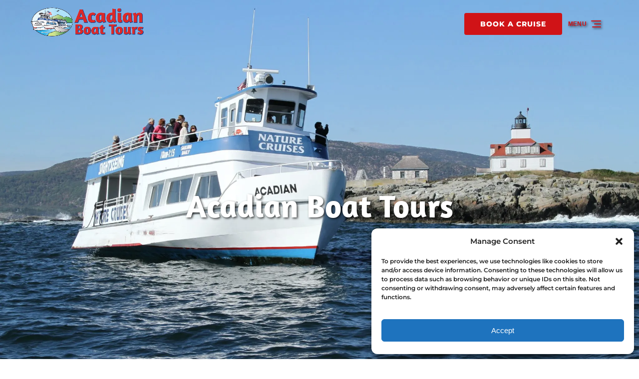

--- FILE ---
content_type: text/html; charset=UTF-8
request_url: https://acadianboattours.com/
body_size: 38817
content:
<!DOCTYPE html>


<html lang="en-US" class='fhme'>

  <head>
    <meta http-equiv="Content-Type" content="text/html; charset=utf-8">
<meta name="HandheldFriendly" content="True" />
<meta http-equiv="X-UA-Compatible" content="IE=edge,chrome=1">
<meta name="viewport" content="width=device-width, initial-scale=1">
<meta http-equiv="Accept-CH" content="DPR, Width, Viewport-Width">


<title>
      Acadian Boat Tours | Coastal Nature Cruises in Bar Harbor, Maine
  </title>
  <meta name="description" content="Acadian Boat Tours offers nature cruises, fishing trips, and lighthouse tours in Bar Harbor. Come explore coastal Maine's rich wildlife with us! Book online!">

  <meta name="robots" content="index,follow">

          <link rel="canonical" href="https://acadianboattours.com/">
  
    <meta property="og:title" content="Acadian Boat Tours | Coastal Nature Cruises in Bar Harbor, Maine">
  <meta property="twitter:title" content="Acadian Boat Tours | Coastal Nature Cruises in Bar Harbor, Maine">
  <meta property="og:site_name" content="Acadian Boat Tours">
  <meta property="og:url" content="https://acadianboattours.com/">
  <meta property="twitter:url" content="https://acadianboattours.com/">
  <meta property="og:type" content="website">
        <meta property="og:image" content="https://acadianboattours.com/wp-content/uploads/sites/6112/2016/11/ABT_Acadian_Boat_Photo_2.jpg?w=700&h=700&zoom=2">
    <meta property="og:image:secure_url" content="https://acadianboattours.com/wp-content/uploads/sites/6112/2016/11/ABT_Acadian_Boat_Photo_2.jpg?w=700&h=700&zoom=2">
    <meta property="twitter:image" content="https://acadianboattours.com/wp-content/uploads/sites/6112/2016/11/ABT_Acadian_Boat_Photo_2.jpg?w=700&h=700&zoom=2">
        <meta property="og:description" content="Acadian Boat Tours offers nature cruises, fishing trips, and lighthouse tours in Bar Harbor. Come explore coastal Maine's rich wildlife with us! Book online!">
    <meta property="twitter:description" content="Acadian Boat Tours offers nature cruises, fishing trips, and lighthouse tours in Bar Harbor. Come explore coastal Maine's rich wildlife with us! Book online!">
  


<style type="text/css">/* amaranth-latin-700-normal */
@font-face {
  font-family: 'Amaranth';
  font-style: normal;
  font-display: swap;
  font-weight: 700;
  src: url(/wp-content/uploads/sites/6112/2024/05/amaranth-latin-700-normal.woff2) format('woff2'), url(/wp-content/uploads/sites/6112/2024/05/amaranth-latin-700-normal.woff) format('woff');
  unicode-range: U+0000-00FF,U+0131,U+0152-0153,U+02BB-02BC,U+02C6,U+02DA,U+02DC,U+0304,U+0308,U+0329,U+2000-206F,U+2074,U+20AC,U+2122,U+2191,U+2193,U+2212,U+2215,U+FEFF,U+FFFD;
}



/* montserrat-cyrillic-ext-600-normal */
@font-face {
  font-family: 'Montserrat';
  font-style: normal;
  font-display: swap;
  font-weight: 600;
  src: url(/wp-content/uploads/sites/6112/2024/05/montserrat-cyrillic-ext-600-normal.woff2) format('woff2'), url(/wp-content/uploads/sites/6112/2024/05/montserrat-cyrillic-ext-600-normal.woff) format('woff');
  unicode-range: U+0460-052F,U+1C80-1C88,U+20B4,U+2DE0-2DFF,U+A640-A69F,U+FE2E-FE2F;
}

/* montserrat-cyrillic-600-normal */
@font-face {
  font-family: 'Montserrat';
  font-style: normal;
  font-display: swap;
  font-weight: 600;
  src: url(/wp-content/uploads/sites/6112/2024/05/montserrat-cyrillic-600-normal.woff2) format('woff2'), url(/wp-content/uploads/sites/6112/2024/05/montserrat-cyrillic-600-normal.woff) format('woff');
  unicode-range: U+0301,U+0400-045F,U+0490-0491,U+04B0-04B1,U+2116;
}

/* montserrat-vietnamese-600-normal */
@font-face {
  font-family: 'Montserrat';
  font-style: normal;
  font-display: swap;
  font-weight: 600;
  src: url(/wp-content/uploads/sites/6112/2024/05/montserrat-vietnamese-600-normal.woff2) format('woff2'), url(/wp-content/uploads/sites/6112/2024/05/montserrat-vietnamese-600-normal.woff) format('woff');
  unicode-range: U+0102-0103,U+0110-0111,U+0128-0129,U+0168-0169,U+01A0-01A1,U+01AF-01B0,U+0300-0301,U+0303-0304,U+0308-0309,U+0323,U+0329,U+1EA0-1EF9,U+20AB;
}

/* montserrat-latin-ext-600-normal */
@font-face {
  font-family: 'Montserrat';
  font-style: normal;
  font-display: swap;
  font-weight: 600;
  src: url(/wp-content/uploads/sites/6112/2024/05/montserrat-latin-ext-600-normal.woff2) format('woff2'), url(/wp-content/uploads/sites/6112/2024/05/montserrat-latin-ext-600-normal.woff) format('woff');
  unicode-range: U+0100-02AF,U+0304,U+0308,U+0329,U+1E00-1E9F,U+1EF2-1EFF,U+2020,U+20A0-20AB,U+20AD-20C0,U+2113,U+2C60-2C7F,U+A720-A7FF;
}

/* montserrat-latin-600-normal */
@font-face {
  font-family: 'Montserrat';
  font-style: normal;
  font-display: swap;
  font-weight: 600;
  src: url(/wp-content/uploads/sites/6112/2024/05/montserrat-latin-600-normal.woff2) format('woff2'), url(/wp-content/uploads/sites/6112/2024/05/montserrat-latin-600-normal.woff) format('woff');
  unicode-range: U+0000-00FF,U+0131,U+0152-0153,U+02BB-02BC,U+02C6,U+02DA,U+02DC,U+0304,U+0308,U+0329,U+2000-206F,U+2074,U+20AC,U+2122,U+2191,U+2193,U+2212,U+2215,U+FEFF,U+FFFD;
}

/* montserrat-cyrillic-ext-800-normal */
@font-face {
  font-family: 'Montserrat';
  font-style: normal;
  font-display: swap;
  font-weight: 800;
  src: url(/wp-content/uploads/sites/6112/2024/05/montserrat-cyrillic-ext-800-normal.woff2) format('woff2'), url(/wp-content/uploads/sites/6112/2024/05/montserrat-cyrillic-ext-800-normal.woff) format('woff');
  unicode-range: U+0460-052F,U+1C80-1C88,U+20B4,U+2DE0-2DFF,U+A640-A69F,U+FE2E-FE2F;
}

/* montserrat-cyrillic-800-normal */
@font-face {
  font-family: 'Montserrat';
  font-style: normal;
  font-display: swap;
  font-weight: 800;
  src: url(/wp-content/uploads/sites/6112/2024/05/montserrat-cyrillic-800-normal.woff2) format('woff2'), url(/wp-content/uploads/sites/6112/2024/05/montserrat-cyrillic-800-normal.woff) format('woff');
  unicode-range: U+0301,U+0400-045F,U+0490-0491,U+04B0-04B1,U+2116;
}

/* montserrat-vietnamese-800-normal */
@font-face {
  font-family: 'Montserrat';
  font-style: normal;
  font-display: swap;
  font-weight: 800;
  src: url(/wp-content/uploads/sites/6112/2024/05/montserrat-vietnamese-800-normal.woff2) format('woff2'), url(/wp-content/uploads/sites/6112/2024/05/montserrat-vietnamese-800-normal.woff) format('woff');
  unicode-range: U+0102-0103,U+0110-0111,U+0128-0129,U+0168-0169,U+01A0-01A1,U+01AF-01B0,U+0300-0301,U+0303-0304,U+0308-0309,U+0323,U+0329,U+1EA0-1EF9,U+20AB;
}

/* montserrat-latin-ext-800-normal */
@font-face {
  font-family: 'Montserrat';
  font-style: normal;
  font-display: swap;
  font-weight: 800;
  src: url(/wp-content/uploads/sites/6112/2024/05/montserrat-latin-ext-800-normal.woff2) format('woff2'), url(/wp-content/uploads/sites/6112/2024/05/montserrat-latin-ext-800-normal.woff) format('woff');
  unicode-range: U+0100-02AF,U+0304,U+0308,U+0329,U+1E00-1E9F,U+1EF2-1EFF,U+2020,U+20A0-20AB,U+20AD-20C0,U+2113,U+2C60-2C7F,U+A720-A7FF;
}

/* montserrat-latin-800-normal */
@font-face {
  font-family: 'Montserrat';
  font-style: normal;
  font-display: swap;
  font-weight: 800;
  src: url(/wp-content/uploads/sites/6112/2024/05/montserrat-latin-800-normal.woff2) format('woff2'), url(/wp-content/uploads/sites/6112/2024/05/montserrat-latin-800-normal.woff) format('woff');
  unicode-range: U+0000-00FF,U+0131,U+0152-0153,U+02BB-02BC,U+02C6,U+02DA,U+02DC,U+0304,U+0308,U+0329,U+2000-206F,U+2074,U+20AC,U+2122,U+2191,U+2193,U+2212,U+2215,U+FEFF,U+FFFD;
}</style>
<style type="text/css">:root {--primary-color: #d01317;--primary-color-text-color: #fff;--secondary-color: #000000;--secondary-color-text-color: #fff;--banner-button-bg-color: #d01317;--banner-button-bg-color-text-color: #fff;--sub-menu-item-bg-color: #ffffff;--sub-menu-item-bg-color-text-color: #0d4fa3;--sub-menu-item-primary-color-text-color: #0d4fa3;--sub-menu-item-secondary-color-text-color: #0d4fa3;--sub-menu-item-banner-button-color-text-color: #0d4fa3;--horizontal-menu-bg-color: #ffffff;--horizontal-menu-bg-color-text-color: #0d4fa3;--horizontal-menu-bg-color-alphize: #ffffff;--horizontal-menu-bg-color-sticky: rgba(255,255,255,0.9);--font-headline-name: 'Amaranth';--font-headline-weight: 700;--font-headline-style: normal;--font-headline-fallback: sans-serif;--font-body-name: 'Montserrat';--font-body-fallback: sans-serif;--font-body-weight: 600;--font-body-style: normal;}</style>









  <!-- Global site tag (gtag.js) - Google Analytics -->
  <script type="text/plain" data-service="google-analytics" data-category="statistics">
    if ('navigator' in window && window.navigator.onLine) {
      const gtagScript = document.createElement('script');
      gtagScript.src = "https://www.googletagmanager.com/gtag/js";
      gtagScript.async = true;
      document.head.append(gtagScript);
    
      window.dataLayer = window.dataLayer || [];
      function gtag(){dataLayer.push(arguments);}
      gtag('js', new Date());
              /* GA4 Aggregate Tracker */
        gtag('config', 'G-2CHJ9R6QSF', {
          'dimension1': 'fareharbor-sites'
        });
      
              gtag('config', 'UA-78826360-1', { 'groups': 'company' });
              gtag('config', 'G-KC3DD8PEFP', { 'groups': 'company' });
          }  
  </script>
  <script>
    if ('navigator' in window && window.navigator.onLine) {
      (function(e,b){if(!b.__SV){var a,f,i,g;window.mixpanel=b;b._i=[];b.init=function(a,e,d){function f(b,h){var a=h.split(".");2==a.length&&(b=b[a[0]],h=a[1]);b[h]=function(){b.push([h].concat(Array.prototype.slice.call(arguments,0))) }}var c=b;"undefined"!==typeof d?c=b[d]=[]:d="mixpanel";c.people=c.people||[];c.toString=function(b){var a="mixpanel";"mixpanel"!==d&&(a+="."+d);b||(a+=" (stub)");return a};c.people.toString=function(){return c.toString(1)+".people (stub)"};i="disable time_event track track_pageview track_links track_forms register register_once alias unregister identify name_tag set_config people.set people.set_once people.increment people.append people.union people.track_charge people.clear_charges people.delete_user".split(" ");
        for(g=0;g<i.length;g++)f(c,i[g]);b._i.push([a,e,d])};b.__SV=1.2;a=e.createElement("script");a.type="text/javascript";a.async=!0;a.src="undefined"!==typeof MIXPANEL_CUSTOM_LIB_URL?MIXPANEL_CUSTOM_LIB_URL:"file:"===e.location.protocol&&"//cdn.mxpnl.com/libs/mixpanel-2-latest.min.js".match(/^\/\//)?"https://cdn.mxpnl.com/libs/mixpanel-2-latest.min.js":"//cdn.mxpnl.com/libs/mixpanel-2-latest.min.js";f=e.getElementsByTagName("script")[0];f.parentNode.insertBefore(a,f) }})(document,window.mixpanel||[]);

      mixpanel.init('ec17ab267df6688013d497b75ddd3308', {
        loaded: function(mixpanel) {
          mixpanelId = mixpanel.get_distinct_id();
        },
        record_sessions_percent: 1
      }, "fareharbor");

      mixpanel.fareharbor.register({
        "Theme": "fareharbor-sites",
        "Shortname": "acadiannaturecruises",
        "current-company": "acadiannaturecruises",
        "Company Name": "Acadian Boat Tours",
        "FareHarbor Site": true,
        "Price Sync": "false"
      });
    }
  </script>






    <meta name='robots' content='max-image-preview:large' />
	<style>img:is([sizes="auto" i], [sizes^="auto," i]) { contain-intrinsic-size: 3000px 1500px }</style>
	<link rel='dns-prefetch' href='//cdnjs.cloudflare.com' />
<link rel='dns-prefetch' href='//stats.wp.com' />
<link rel='stylesheet' id='all-css-0' href='https://acadianboattours.com/_static/??-eJy1lMFOwzAMhl+IEDEhNg6IZ3ESt7WaxJXjduztSTeQ0G4kcIpj+f9i2Y7teTGes2JWqxMmLHYAwQnEsZhCWh1upRisL+UWYSktLFoeq+fB/krvoKBFKBcDq7LntERUbAUtQhv4S4s8sp+LBa+0kV5MQRA/3d//DWwGiopCeex/4ge78mJTMe+IDsKITe29Ayl8cOZEPTAnCMHLmlwHZBfUrAzlgdsplGDsqO9VbhzkjGKEz92kVZVzL2WEGFE6PlGJFLBMfL5ZxtQopcSZIP4Zdbc6YOxrMiZhIDCR8twySrfd9z2V1y5+HQ2wDXNgsQHqGoA84kJ+7gHVIvl5l7+nt6fjy+vxcDg9nz4B7ac6oQ==' type='text/css' media='all' />
<link rel='stylesheet' id='sbi_styles-css' href='https://acadianboattours.com/wp-content/plugins/instagram-feed-pro/css/sbi-styles.min.css?ver=6.4' media='all' />
<style id='remote-data-blocks-pagination-style-inline-css'>
.remote-data-pagination{color:var(--wp--custom--remote-data-blocks--pagination-link-disabled,#999);display:flex;justify-content:space-between;margin:1rem 0}.remote-data-pagination a{color:var(--wp--custom--remote-data-blocks--pagination-link,#000)}

</style>
<style id='remote-data-blocks-no-results-style-inline-css'>


</style>
<link rel='stylesheet' id='mediaelement-css' href='https://acadianboattours.com/wp-includes/js/mediaelement/mediaelementplayer-legacy.min.css?ver=4.2.17' media='all' />
<link rel='stylesheet' id='wp-mediaelement-css' href='https://acadianboattours.com/wp-includes/js/mediaelement/wp-mediaelement.min.css?ver=6.8.3' media='all' />
<style id='jetpack-sharing-buttons-style-inline-css'>
.jetpack-sharing-buttons__services-list{display:flex;flex-direction:row;flex-wrap:wrap;gap:0;list-style-type:none;margin:5px;padding:0}.jetpack-sharing-buttons__services-list.has-small-icon-size{font-size:12px}.jetpack-sharing-buttons__services-list.has-normal-icon-size{font-size:16px}.jetpack-sharing-buttons__services-list.has-large-icon-size{font-size:24px}.jetpack-sharing-buttons__services-list.has-huge-icon-size{font-size:36px}@media print{.jetpack-sharing-buttons__services-list{display:none!important}}.editor-styles-wrapper .wp-block-jetpack-sharing-buttons{gap:0;padding-inline-start:0}ul.jetpack-sharing-buttons__services-list.has-background{padding:1.25em 2.375em}
</style>
<style id='remote-data-blocks-container-style-inline-css'>
.remote-data-blocks-edit__input-popover-form{margin:16px;max-width:350px}.remote-data-blocks-edit__input-popover-form .remote-data-blocks-edit__input{min-width:300px}.remote-data-blocks-edit__input-popover-form .remote-data-blocks-edit__input .components-text-control__input{border:none}.remote-data-blocks-edit__input-popover-form .components-external-link__contents{text-decoration:none}
.rdb-block-label{background-color:var(--wp--custom--remote-data-blocks--block-label-background,inherit);color:var(--wp--custom--remote-data-blocks--block-label-color,inherit);font-weight:var(--wp--custom--remote-data-blocks--block-label-weight,700)}.rdb-block-label:after{content:var(--wp--custom--remote-data-blocks--block-label-suffix-content,":");display:inline}

</style>
<style id='global-styles-inline-css'>
:root{--wp--preset--aspect-ratio--square: 1;--wp--preset--aspect-ratio--4-3: 4/3;--wp--preset--aspect-ratio--3-4: 3/4;--wp--preset--aspect-ratio--3-2: 3/2;--wp--preset--aspect-ratio--2-3: 2/3;--wp--preset--aspect-ratio--16-9: 16/9;--wp--preset--aspect-ratio--9-16: 9/16;--wp--preset--color--black: #000000;--wp--preset--color--cyan-bluish-gray: #abb8c3;--wp--preset--color--white: #ffffff;--wp--preset--color--pale-pink: #f78da7;--wp--preset--color--vivid-red: #cf2e2e;--wp--preset--color--luminous-vivid-orange: #ff6900;--wp--preset--color--luminous-vivid-amber: #fcb900;--wp--preset--color--light-green-cyan: #7bdcb5;--wp--preset--color--vivid-green-cyan: #00d084;--wp--preset--color--pale-cyan-blue: #8ed1fc;--wp--preset--color--vivid-cyan-blue: #0693e3;--wp--preset--color--vivid-purple: #9b51e0;--wp--preset--gradient--vivid-cyan-blue-to-vivid-purple: linear-gradient(135deg,rgba(6,147,227,1) 0%,rgb(155,81,224) 100%);--wp--preset--gradient--light-green-cyan-to-vivid-green-cyan: linear-gradient(135deg,rgb(122,220,180) 0%,rgb(0,208,130) 100%);--wp--preset--gradient--luminous-vivid-amber-to-luminous-vivid-orange: linear-gradient(135deg,rgba(252,185,0,1) 0%,rgba(255,105,0,1) 100%);--wp--preset--gradient--luminous-vivid-orange-to-vivid-red: linear-gradient(135deg,rgba(255,105,0,1) 0%,rgb(207,46,46) 100%);--wp--preset--gradient--very-light-gray-to-cyan-bluish-gray: linear-gradient(135deg,rgb(238,238,238) 0%,rgb(169,184,195) 100%);--wp--preset--gradient--cool-to-warm-spectrum: linear-gradient(135deg,rgb(74,234,220) 0%,rgb(151,120,209) 20%,rgb(207,42,186) 40%,rgb(238,44,130) 60%,rgb(251,105,98) 80%,rgb(254,248,76) 100%);--wp--preset--gradient--blush-light-purple: linear-gradient(135deg,rgb(255,206,236) 0%,rgb(152,150,240) 100%);--wp--preset--gradient--blush-bordeaux: linear-gradient(135deg,rgb(254,205,165) 0%,rgb(254,45,45) 50%,rgb(107,0,62) 100%);--wp--preset--gradient--luminous-dusk: linear-gradient(135deg,rgb(255,203,112) 0%,rgb(199,81,192) 50%,rgb(65,88,208) 100%);--wp--preset--gradient--pale-ocean: linear-gradient(135deg,rgb(255,245,203) 0%,rgb(182,227,212) 50%,rgb(51,167,181) 100%);--wp--preset--gradient--electric-grass: linear-gradient(135deg,rgb(202,248,128) 0%,rgb(113,206,126) 100%);--wp--preset--gradient--midnight: linear-gradient(135deg,rgb(2,3,129) 0%,rgb(40,116,252) 100%);--wp--preset--font-size--small: 13px;--wp--preset--font-size--medium: 20px;--wp--preset--font-size--large: 36px;--wp--preset--font-size--x-large: 42px;--wp--preset--spacing--20: 0.44rem;--wp--preset--spacing--30: 0.67rem;--wp--preset--spacing--40: 1rem;--wp--preset--spacing--50: 1.5rem;--wp--preset--spacing--60: 2.25rem;--wp--preset--spacing--70: 3.38rem;--wp--preset--spacing--80: 5.06rem;--wp--preset--shadow--natural: 6px 6px 9px rgba(0, 0, 0, 0.2);--wp--preset--shadow--deep: 12px 12px 50px rgba(0, 0, 0, 0.4);--wp--preset--shadow--sharp: 6px 6px 0px rgba(0, 0, 0, 0.2);--wp--preset--shadow--outlined: 6px 6px 0px -3px rgba(255, 255, 255, 1), 6px 6px rgba(0, 0, 0, 1);--wp--preset--shadow--crisp: 6px 6px 0px rgba(0, 0, 0, 1);}:where(.is-layout-flex){gap: 0.5em;}:where(.is-layout-grid){gap: 0.5em;}body .is-layout-flex{display: flex;}.is-layout-flex{flex-wrap: wrap;align-items: center;}.is-layout-flex > :is(*, div){margin: 0;}body .is-layout-grid{display: grid;}.is-layout-grid > :is(*, div){margin: 0;}:where(.wp-block-columns.is-layout-flex){gap: 2em;}:where(.wp-block-columns.is-layout-grid){gap: 2em;}:where(.wp-block-post-template.is-layout-flex){gap: 1.25em;}:where(.wp-block-post-template.is-layout-grid){gap: 1.25em;}.has-black-color{color: var(--wp--preset--color--black) !important;}.has-cyan-bluish-gray-color{color: var(--wp--preset--color--cyan-bluish-gray) !important;}.has-white-color{color: var(--wp--preset--color--white) !important;}.has-pale-pink-color{color: var(--wp--preset--color--pale-pink) !important;}.has-vivid-red-color{color: var(--wp--preset--color--vivid-red) !important;}.has-luminous-vivid-orange-color{color: var(--wp--preset--color--luminous-vivid-orange) !important;}.has-luminous-vivid-amber-color{color: var(--wp--preset--color--luminous-vivid-amber) !important;}.has-light-green-cyan-color{color: var(--wp--preset--color--light-green-cyan) !important;}.has-vivid-green-cyan-color{color: var(--wp--preset--color--vivid-green-cyan) !important;}.has-pale-cyan-blue-color{color: var(--wp--preset--color--pale-cyan-blue) !important;}.has-vivid-cyan-blue-color{color: var(--wp--preset--color--vivid-cyan-blue) !important;}.has-vivid-purple-color{color: var(--wp--preset--color--vivid-purple) !important;}.has-black-background-color{background-color: var(--wp--preset--color--black) !important;}.has-cyan-bluish-gray-background-color{background-color: var(--wp--preset--color--cyan-bluish-gray) !important;}.has-white-background-color{background-color: var(--wp--preset--color--white) !important;}.has-pale-pink-background-color{background-color: var(--wp--preset--color--pale-pink) !important;}.has-vivid-red-background-color{background-color: var(--wp--preset--color--vivid-red) !important;}.has-luminous-vivid-orange-background-color{background-color: var(--wp--preset--color--luminous-vivid-orange) !important;}.has-luminous-vivid-amber-background-color{background-color: var(--wp--preset--color--luminous-vivid-amber) !important;}.has-light-green-cyan-background-color{background-color: var(--wp--preset--color--light-green-cyan) !important;}.has-vivid-green-cyan-background-color{background-color: var(--wp--preset--color--vivid-green-cyan) !important;}.has-pale-cyan-blue-background-color{background-color: var(--wp--preset--color--pale-cyan-blue) !important;}.has-vivid-cyan-blue-background-color{background-color: var(--wp--preset--color--vivid-cyan-blue) !important;}.has-vivid-purple-background-color{background-color: var(--wp--preset--color--vivid-purple) !important;}.has-black-border-color{border-color: var(--wp--preset--color--black) !important;}.has-cyan-bluish-gray-border-color{border-color: var(--wp--preset--color--cyan-bluish-gray) !important;}.has-white-border-color{border-color: var(--wp--preset--color--white) !important;}.has-pale-pink-border-color{border-color: var(--wp--preset--color--pale-pink) !important;}.has-vivid-red-border-color{border-color: var(--wp--preset--color--vivid-red) !important;}.has-luminous-vivid-orange-border-color{border-color: var(--wp--preset--color--luminous-vivid-orange) !important;}.has-luminous-vivid-amber-border-color{border-color: var(--wp--preset--color--luminous-vivid-amber) !important;}.has-light-green-cyan-border-color{border-color: var(--wp--preset--color--light-green-cyan) !important;}.has-vivid-green-cyan-border-color{border-color: var(--wp--preset--color--vivid-green-cyan) !important;}.has-pale-cyan-blue-border-color{border-color: var(--wp--preset--color--pale-cyan-blue) !important;}.has-vivid-cyan-blue-border-color{border-color: var(--wp--preset--color--vivid-cyan-blue) !important;}.has-vivid-purple-border-color{border-color: var(--wp--preset--color--vivid-purple) !important;}.has-vivid-cyan-blue-to-vivid-purple-gradient-background{background: var(--wp--preset--gradient--vivid-cyan-blue-to-vivid-purple) !important;}.has-light-green-cyan-to-vivid-green-cyan-gradient-background{background: var(--wp--preset--gradient--light-green-cyan-to-vivid-green-cyan) !important;}.has-luminous-vivid-amber-to-luminous-vivid-orange-gradient-background{background: var(--wp--preset--gradient--luminous-vivid-amber-to-luminous-vivid-orange) !important;}.has-luminous-vivid-orange-to-vivid-red-gradient-background{background: var(--wp--preset--gradient--luminous-vivid-orange-to-vivid-red) !important;}.has-very-light-gray-to-cyan-bluish-gray-gradient-background{background: var(--wp--preset--gradient--very-light-gray-to-cyan-bluish-gray) !important;}.has-cool-to-warm-spectrum-gradient-background{background: var(--wp--preset--gradient--cool-to-warm-spectrum) !important;}.has-blush-light-purple-gradient-background{background: var(--wp--preset--gradient--blush-light-purple) !important;}.has-blush-bordeaux-gradient-background{background: var(--wp--preset--gradient--blush-bordeaux) !important;}.has-luminous-dusk-gradient-background{background: var(--wp--preset--gradient--luminous-dusk) !important;}.has-pale-ocean-gradient-background{background: var(--wp--preset--gradient--pale-ocean) !important;}.has-electric-grass-gradient-background{background: var(--wp--preset--gradient--electric-grass) !important;}.has-midnight-gradient-background{background: var(--wp--preset--gradient--midnight) !important;}.has-small-font-size{font-size: var(--wp--preset--font-size--small) !important;}.has-medium-font-size{font-size: var(--wp--preset--font-size--medium) !important;}.has-large-font-size{font-size: var(--wp--preset--font-size--large) !important;}.has-x-large-font-size{font-size: var(--wp--preset--font-size--x-large) !important;}
:where(.wp-block-post-template.is-layout-flex){gap: 1.25em;}:where(.wp-block-post-template.is-layout-grid){gap: 1.25em;}
:where(.wp-block-columns.is-layout-flex){gap: 2em;}:where(.wp-block-columns.is-layout-grid){gap: 2em;}
:root :where(.wp-block-pullquote){font-size: 1.5em;line-height: 1.6;}
</style>
<script type="text/javascript" src="https://cdnjs.cloudflare.com/ajax/libs/jquery/3.6.0/jquery.min.js" id="jquery-js"></script>
<script type="text/javascript" src="https://acadianboattours.com/wp-content/themes/vendor/fareharbor-sites/the-anchor/src/assets/frontend/js/index.js?ver=1.1" id="anchor-frontend-1861a15176cac8ea098580d6365e8af0-js"></script>
<link rel="alternate" title="oEmbed (JSON)" type="application/json+oembed" href="https://acadianboattours.com/wp-json/oembed/1.0/embed?url=https%3A%2F%2Facadianboattours.com%2F" />
<link rel="alternate" title="oEmbed (XML)" type="text/xml+oembed" href="https://acadianboattours.com/wp-json/oembed/1.0/embed?url=https%3A%2F%2Facadianboattours.com%2F&#038;format=xml" />
	<style>img#wpstats{display:none}</style>
					<style>.cmplz-hidden {
					display: none !important;
				}</style><link rel="icon" href="https://acadianboattours.com/wp-content/uploads/sites/6112/2022/12/favicon.png?w=32&#038;h=32" sizes="32x32" />
<link rel="icon" href="https://acadianboattours.com/wp-content/uploads/sites/6112/2022/12/favicon.png?w=192&#038;h=192" sizes="192x192" />
<link rel="apple-touch-icon" href="https://acadianboattours.com/wp-content/uploads/sites/6112/2022/12/favicon.png?w=180&#038;h=180" />
<meta name="msapplication-TileImage" content="https://acadianboattours.com/wp-content/uploads/sites/6112/2022/12/favicon.png?w=270&#038;h=270" />


          <link rel="preload" fetchpriority="high" as="image" href=https://acadianboattours.com/wp-content/uploads/sites/6112/2016/11/ABT_Acadian_Boat_Photo_2.jpg?w=1600&zoom=2 />
    
          <link rel="preload" fetchpriority="high" as="image" href=https://acadianboattours.com/wp-content/uploads/sites/6112/2022/12/canvas-1.png?w=1600&zoom=2 />
    
      </head>
  <body
    data-post-id="43"data-site-id="6112"data-infra="VIP"data-env="production"data-mixpanel-type="home"class="fhme -has-bg -bg--pattern -overlay--none -bg--light home wp-singular page-template-default page page-id-43 wp-theme-fareharbor-sites not-single-activity fareharbor-sites global-border-radius--round hidden-banner-button-mobile paid-site post-home">

    
    
    

    <a href="#js-menu" class="skip-to-navigation">Skip to primary navigation</a>
    <a href="#content" class="skip-to-navigation">Skip to content</a>
    <a href="#site-footer" class="skip-to-navigation">Skip to footer</a>

                  <div
        class="full-screen-bg-wrapper -has-bg -bg--pattern  -overlay--none -bg--light "
        style="      background-image: url(https://acadianboattours.com/wp-content/uploads/sites/6112/2022/12/canvas-1.png?w=1600&zoom=2);
    ">
      </div>
    
    

    
    

<header class="site-header banner-container js-banner-container hamburger-menu -logo-default -transparent">

  

  <div id="js-banner" class="banner grid">
            <div class="identity-heading logo ">
    <a href="/" class="logo-link" rel="home">
      
      <img class="" src="https://acadianboattours.com/wp-content/uploads/sites/6112/2019/06/Acadian-Logo-new-7.png?h=120&zoom=2" width="460" height="120" alt="Acadian Boat Tours" />

        </a>
  </div>

    
    <div class="menu-wrapper ">
            
                    <nav class="menu hamburger-menu" id="js-menu" data-more-menu-label="More" aria-label="Global">
          <ul class="menu-list menu__list main-menu-visible -shadowed -custom-menu-font-color">

                                          <li id="menu-item-home"class="menu-item js-menu-item current-menu-item active-menu-item">
                  <a
                    
                    
                    
                    title=""
                    class="menu-item-link menu-link" href="https://acadianboattours.com/" target="_self"
                  >Home</a>
                                  </li>
                                                        <li id="menu-item-activities"class="menu-item js-menu-item menu-item--has-sub-menu current-menu-item active-menu-item">
                  <a
                    aria-haspopup="true"
                    tabindex="-1"
                    role="none"
                    title=""
                    class="menu-item-link menu-link" href="/" target="_self"
                  >Public Cruises</a>
                                                          <button type="button" class="skip-to-navigation" aria-expanded="false">Open Public Cruises Menu</button>
                    <ul class="sub-menu">
                                                                        <li class="sub-menu-item js-sub-menu-item">
                            <a
                              title=""
                              
                              
                              
                              class="sub-menu-item-link" href="https://acadianboattours.com/public-boat-cruises/sunset-cruise/" target="_self" data-mixpanel="menu-item"
                            >Sunset Cruise</a>
                                                      </li>
                                                                                                <li class="sub-menu-item js-sub-menu-item">
                            <a
                              title=""
                              
                              
                              
                              class="sub-menu-item-link" href="https://acadianboattours.com/public-boat-cruises/sightseeing-nature-cruise/" target="_self" data-mixpanel="menu-item"
                            >Sightseeing &#038; Nature Cruise</a>
                                                      </li>
                                                                                                <li class="sub-menu-item js-sub-menu-item">
                            <a
                              title=""
                              
                              
                              
                              class="sub-menu-item-link" href="https://acadianboattours.com/public-boat-cruises/fishing-trips/" target="_self" data-mixpanel="menu-item"
                            >Fishing Trips</a>
                                                      </li>
                                                                                                <li class="sub-menu-item js-sub-menu-item">
                            <a
                              title=""
                              
                              
                              
                              class="sub-menu-item-link" href="https://acadianboattours.com/public-boat-cruises/puffins-lighthouses-and-seabirds-cruise/" target="_self" data-mixpanel="menu-item"
                            >Puffins, Lighthouses, &#038; Seabirds Cruise</a>
                                                      </li>
                                                                                                <li class="sub-menu-item js-sub-menu-item">
                            <a
                              title=""
                              
                              
                              
                              class="sub-menu-item-link" href="https://acadianboattours.com/public-boat-cruises/fjord-lighthouse-park-tour/" target="_self" data-mixpanel="menu-item"
                            >Fjord, Lighthouse &#038; Park Tour</a>
                                                      </li>
                                                                                                <li class="sub-menu-item js-sub-menu-item">
                            <a
                              title=""
                              
                              
                              
                              class="sub-menu-item-link" href="https://acadianboattours.com/public-boat-cruises/lighthouse-national-park-tour/" target="_self" data-mixpanel="menu-item"
                            >Lighthouse &#038; National Park Tour</a>
                                                      </li>
                                                                                                <li class="sub-menu-item js-sub-menu-item">
                            <a
                              title=""
                              
                              
                              
                              class="sub-menu-item-link" href="https://acadianboattours.com/public-boat-cruises/" target="_self" data-mixpanel="menu-item"
                            >All Public Cruises</a>
                                                      </li>
                                                                  </ul>
                                  </li>
                                                        <li id="menu-item-private-family-charters"class="menu-item js-menu-item">
                  <a
                    
                    
                    
                    title=""
                    class="menu-item-link menu-link" href="https://acadianboattours.com/private-family-charters/" target="_self"
                  >Private Family Charters</a>
                                  </li>
                                                        <li id="menu-item-schedule-rates"class="menu-item js-menu-item">
                  <a
                    
                    
                    
                    title=""
                    class="menu-item-link menu-link" href="https://acadianboattours.com/schedule-rates/" target="_self"
                  >Schedule &#038; Rates</a>
                                  </li>
                                                        <li id="menu-item-boats-crew"class="menu-item js-menu-item">
                  <a
                    
                    
                    
                    title=""
                    class="menu-item-link menu-link" href="https://acadianboattours.com/boats-crew/" target="_self"
                  >Boats &#038; Crew</a>
                                  </li>
                                                        <li id="menu-item-groups-and-charters"class="menu-item js-menu-item">
                  <a
                    
                    
                    
                    title=""
                    class="menu-item-link menu-link" href="https://acadianboattours.com/groups-and-charters/" target="_self"
                  >Groups & Charters</a>
                                  </li>
                                                        <li id="menu-item-photo-gallery"class="menu-item js-menu-item">
                  <a
                    
                    
                    
                    title=""
                    class="menu-item-link menu-link" href="https://acadianboattours.com/photo-gallery/" target="_self"
                  >Photo Gallery</a>
                                  </li>
                                                        <li id="menu-item-contact-us"class="menu-item js-menu-item">
                  <a
                    
                    
                    
                    title=""
                    class="menu-item-link menu-link" href="https://acadianboattours.com/contact-us/" target="_self"
                  >Contact Us</a>
                                  </li>
                                                        <li id="menu-item-join-our-team"class="menu-item js-menu-item">
                  <a
                    
                    
                    
                    title=""
                    class="menu-item-link menu-link" href="https://acadianboattours.com/join-our-team/" target="_self"
                  >Join Our Team</a>
                                  </li>
                                                        <li id="menu-item-gift-card"class="menu-item js-menu-item">
                  <a
                    
                    
                    
                    title=""
                    class="menu-item-link menu-link" href="https://fareharbor.com/embeds/book/acadiannaturecruises/items/74779/" target="_self"
                  >Gift Cards</a>
                                  </li>
                          
                      </ul>
                      <div class="menu-search-bar ">
              <form role="search" method="get" class="search js-search menu-item-link" action="/search/" data-search-version="123">
  <label class="search__label visually-hidden" for="search-menu">Search for: </label>
  <input type="search" class="js-search-field search__field" aria-hidden="true" placeholder="Search" value="" name="s" title="Search for: " />
  <button id="search-menu" class="search__submit" type="submit" aria-label="Search Acadian Boat Tours">
    <svg class="icon icon-search " xmlns="http://www.w3.org/2000/svg" width="24" height="24" viewBox="0 0 19.98 20">
  <title>Search</title>
  <path  d="M19.49,17.16l-4.78-4.79-.18-.14a7.91,7.91,0,1,0-2.32,2.33,1.8,1.8,0,0,0,.14.17l4.78,4.79a1.67,1.67,0,1,0,2.36-2.36ZM7.91,13.33a5.42,5.42,0,1,1,5.41-5.42A5.42,5.42,0,0,1,7.91,13.33Z"/>
</svg>

  </button>
</form>



            </div>
          
                                          <ul class="social-media-links"><li class="social-media-link" ><a class=" -normal " title="Visit our Facebook" target="_blank" href="https://www.facebook.com/AcadianSightseeingCruises/"><svg class="icon icon-facebook " xmlns="http://www.w3.org/2000/svg" width="23" height="23" viewBox="0 0 23 23"><title>Facebook</title><path d="M21.73,0H1.27A1.27,1.27,0,0,0,0,1.27V21.73A1.27,1.27,0,0,0,1.27,23H12V14.09H9V10.62h3V8.06c0-3,1.56-4.59,4.21-4.59a24.64,24.64,0,0,1,2.68.14v3.1H17.08c-1.44,0-1.72.68-1.72,1.69v2.22h3.44l-.45,3.47h-3V23h6.37A1.27,1.27,0,0,0,23,21.73V1.27A1.27,1.27,0,0,0,21.73,0Z"/></svg></a></li><li class="social-media-link" ><a class=" -normal " title="Visit our TripAdvisor" target="_blank" href="https://www.tripadvisor.com/Attraction_Review-g60709-d1461840-Reviews-Acadian_Nature_Cruises-Bar_Harbor_Mount_Desert_Island_Maine.html"><svg class="icon icon-tripadvisor " width="39" height="24" viewBox="0 0 39 24" xmlns="http://www.w3.org/2000/svg"><title>TripAdvisor</title><path d="M6.734 4.916c3.66-.472 14.04-.797 11.197 14.204l3.226-.263C19.743 9.611 22.699 4.896 31.942 4.444c-15.33-8.489-24.057.324-25.208.472z" class="head"/><circle cx="9.649" cy="13.579" r="1.624" class="left-eye"/><circle cx="29.222" cy="13.579" r="1.623" class="right-eye"/><path d="M37.083 7.881a12.581 12.581 0 0 1 1.92-3.905l-6.518-.005A23.736 23.736 0 0 0 19.466.357c-4.71-.101-9.35 1.17-13.35 3.66L0 4.02a12.65 12.65 0 0 1 1.912 3.872A9.757 9.757 0 0 0 17.39 19.768l2.079 3.113 2.098-3.139a9.765 9.765 0 0 0 15.516-11.86zm-8.151-3.937a9.734 9.734 0 0 0-9.425 9.011 9.77 9.77 0 0 0-9.536-9.05 24.137 24.137 0 0 1 9.495-1.845c3.253-.05 6.48.593 9.466 1.884zM9.775 21.46a7.796 7.796 0 1 1 7.795-7.794 7.804 7.804 0 0 1-7.795 7.794zm22.169-.442a7.8 7.8 0 0 1-10.015-4.615v-.002a7.796 7.796 0 1 1 10.015 4.617z"/><path d="M9.655 8.756a4.824 4.824 0 1 0 4.817 4.823 4.831 4.831 0 0 0-4.817-4.823zm0 7.986a3.163 3.163 0 1 1 3.156-3.163 3.17 3.17 0 0 1-3.156 3.163zM29.222 8.756a4.824 4.824 0 1 0-.005 9.648 4.824 4.824 0 0 0 .005-9.648zm0 7.986a3.163 3.163 0 1 1-.002-6.325 3.163 3.163 0 0 1 .002 6.325z"/></svg></a></li><li class="social-media-link" ><a class=" -normal " title="Visit our X (formerly Twitter)" target="_blank" href="https://twitter.com/acadianboattour"><svg class="icon icon-twitter " xmlns="http://www.w3.org/2000/svg" viewBox="0 0 24 24"><title>X formerly Twitter</title><path xmlns="http://www.w3.org/2000/svg" d="M14.2833 10.1624L23.2178 0H21.1006L13.3427 8.82384L7.14656 0H0L9.36984 13.3432L0 24H2.11732L10.3098 14.6817L16.8534 24H24L14.2827 10.1624H14.2833ZM11.3833 13.4608L10.4339 12.1321L2.88022 1.55962H6.1323L12.2282 10.0919L13.1776 11.4206L21.1016 22.5113H17.8495L11.3833 13.4613V13.4608Z"/></svg></a></li><li class="social-media-link" ><a class=" -normal " title="Visit our Yelp" target="_blank" href="https://www.yelp.com/biz/acadian-sightseeing-nature-cruises-bar-harbor-3"><svg class="icon icon-yelp " xmlns="http://www.w3.org/2000/svg" width="20" height="26" viewBox="0 0 20 26" style="enable-background:new 0 0 20 26;" ><title>Yelp</title><path d="M10.1,19.1V21c0,2.8,0,4.3-0.1,4.4c-0.1,0.3-0.4,0.5-0.7,0.6c-0.5,0.1-1.4-0.1-2.6-0.6s-2-0.9-2.4-1.3 C4.1,24,4.1,23.8,4,23.6c0-0.1,0-0.2,0.1-0.4c0-0.1,0.2-0.3,0.5-0.7s1.2-1.4,2.6-3.1c0,0,0.3-0.3,0.9-1c0.1-0.2,0.3-0.3,0.6-0.4 c0.2-0.1,0.5,0,0.7,0.1c0.2,0.1,0.4,0.2,0.5,0.4S10.1,18.9,10.1,19.1z M7.9,15.5c0,0.5-0.3,0.9-0.8,1l-1.7,0.6 c-2.7,0.9-4.1,1.3-4.2,1.3c-0.3,0-0.6-0.2-0.8-0.5c-0.1-0.2-0.2-0.6-0.2-1.1c-0.1-0.7-0.1-1.5,0-2.4c0.1-0.9,0.2-1.5,0.4-1.8 s0.5-0.5,0.8-0.5c0.1,0,1.1,0.4,2.9,1.1C5,13.5,5.6,13.7,6,13.9l1.2,0.5c0.2,0.1,0.4,0.2,0.5,0.4C7.9,15,7.9,15.2,7.9,15.5z  M19.9,19.8c-0.1,0.5-0.5,1.3-1.3,2.3c-0.8,1-1.5,1.6-2,1.8c-0.4,0.1-0.7,0.1-0.9-0.1c-0.1-0.1-1-1.5-2.7-4.2l-0.7-1.1 c-0.1-0.2-0.2-0.4-0.2-0.7s0.1-0.5,0.3-0.7c0.3-0.4,0.7-0.5,1.2-0.4c0,0,0.6,0.2,1.7,0.6c2,0.6,3.1,1,3.5,1.2s0.6,0.2,0.7,0.3 C19.8,19.1,19.9,19.4,19.9,19.8z M10.1,10.7c0,1-0.2,1.6-0.8,1.8c-0.6,0.2-1.1-0.2-1.7-1L2.2,2.7c-0.1-0.3,0-0.6,0.3-0.9 c0.4-0.4,1.4-0.8,3-1.3s2.7-0.6,3.3-0.5c0.4,0.1,0.6,0.3,0.7,0.7c0,0.2,0.1,1.6,0.3,4.4S10.1,9.8,10.1,10.7z M19.7,12.2 c0,0.4-0.1,0.7-0.4,0.9c-0.1,0.1-1.7,0.5-4.8,1.2c-0.6,0.1-1.1,0.3-1.3,0.3l0,0c-0.2,0.1-0.4,0-0.7-0.1c-0.2-0.1-0.4-0.3-0.5-0.5 c-0.3-0.5-0.3-0.9,0-1.3c0,0,0.4-0.5,1.1-1.5c1.2-1.7,1.9-2.6,2.2-3c0.2-0.3,0.4-0.5,0.5-0.6c0.3-0.2,0.6-0.2,0.9,0 c0.5,0.2,1.1,0.9,1.8,1.9C19.3,10.8,19.7,11.6,19.7,12.2L19.7,12.2z"/></svg></a></li></ul>
                  </nav>
      
      <div class="button-group -fixed-banner-button">
                
        
                  <div class="buttons-block">
            <div class="banner-button banner-button--filled banner-button-book">
                              <a href="https&#x3A;&#x2F;&#x2F;fareharbor.com&#x2F;embeds&#x2F;book&#x2F;acadiannaturecruises&#x2F;items&#x2F;calendar&#x2F;&#x3F;ref&#x3D;-ENT.GRWTH.PATH.mainBB-&amp;full-items&#x3D;yes&amp;bookable-only&#x3D;yes&amp;flow&#x3D;885061" class="a-button" data-mixpanel="banner-button">
        
  <span id="btn-1"class="button">
    <span class="inner">
              <span class="label">
          
          <strong>Book a Cruise<strong>
        </span>

                  </span>
  </span>

    </a>
  

            </div>
          </div>
        
                  <button
            id="js-menu-button"
            aria-haspopup="true"
            aria-expanded="false"
            class="hamburger-menu__toggle -default-color banner-button-menu  -shadowed "
          >
            <span class="label">Menu</span>
            <span class="hamburger"></span>
          </button>
              </div>
    </div>
  </div>
  </header>



    <main id="content" class="blocks-container
       -front-page -logo">
      
  <script id="header-offset-css-script">
    if (document.querySelector('.callout.-wants-fixed-banner')) {
      let calloutBannerHeight = document.querySelector('.callout-banner').offsetHeight;
      let menu = document.querySelector('#js-banner');
      menu.style.marginTop = `calc(${calloutBannerHeight}px + 0.875rem)`;
    }
    const $header = document.querySelector('header.site-header');
    const transparentMenu = $header.classList.value.includes('-transparent') || $header.classList.value.includes('-mobile-transparent') || $header.classList.value.includes('-translucent');
    const hasGoogleTranslate = document.getElementById('content').classList.value.includes('-has-google-translate');
    const offset = $header.offsetHeight;
    let offsetProperty = transparentMenu || hasGoogleTranslate ? 'padding-top' : 'margin-top';
    let firstRowStyle = document.createElement('style');
    firstRowStyle.type = 'text/css';
    let css = '.-first-row:not(.slideshow-row){' + offsetProperty + ':' + offset + 'px}';
    css += '.-first-row.slideshow-row .slide{' + offsetProperty + ':' + offset + 'px}';
    if (offsetProperty == 'padding-top') {
      css += '.-first-row:not(.slideshow-row).row--is-padded{padding-top:calc(2.5rem + ' + offset + 'px)}';
      css += '@media (min-width: 48em){.-first-row:not(.slideshow-row).row--is-padded{padding-top:calc(5rem + ' + offset + 'px)}}';
    }
    document.head.appendChild(firstRowStyle);
    firstRowStyle.appendChild(document.createTextNode(css));
    document.getElementById('header-offset-css-script').remove();
  </script>


                    
              
        



  <section class="row row-1 -first-row slideshow-row -no-bg slideshow js-slideshow -venti -first-row" >

  

    

        
  
            



  

<div class="slide js-slide slide-1 standard-slide halign-center valign-middle -has-bg -bg--image -overlay--none -bg--dark" style="background-image: url(https://acadianboattours.com/wp-content/uploads/sites/6112/2016/11/ABT_Acadian_Boat_Photo_2.jpg?w=1600&zoom=2); background-position: top center;"data-id="slide-1">
  

  

      <div class="slide-content-container">
      <div class="slide-content -default-color -full-width prose text-center">
                <div class="block heading prose -shadowed text-center halign-center" >
        <h1 class="h1"  style="color:#ffffff">Acadian Boat Tours </h1>

      
    </div>

  
  
        </div>
    </div>
  </div>

      



  

<div class="slide js-slide slide-2 standard-slide halign-center valign-middle -has-bg -bg--image -overlay--none -bg--dark lazyload lazypreload" style="background-position: bottom center;"data-id="slide-2"data-sizes="auto"data-bgset="https://acadianboattours.com/wp-content/uploads/sites/6112/2016/11/ABT_Acadian-Islander-Ships-091814-01-1.jpg?w=414&zoom=2 [(max-width: 414px)] | https://acadianboattours.com/wp-content/uploads/sites/6112/2016/11/ABT_Acadian-Islander-Ships-091814-01-1.jpg?w=1600&zoom=2 [(max-width: 1599px)] | https://acadianboattours.com/wp-content/uploads/sites/6112/2016/11/ABT_Acadian-Islander-Ships-091814-01-1.jpg?w=1600&zoom=2 [(min-width: 1600px)]">
  

  

      <div class="slide-content-container">
      <div class="slide-content -default-color -full-width prose text-center">
                <div class="block heading prose -shadowed text-center halign-center" >
        <h2 class="h1"  style="color:#ffffff">Acadian Boat Tours </h2>

      
    </div>

  
  
        </div>
    </div>
  </div>

      



  

<div class="slide js-slide slide-3 standard-slide halign-center valign-middle -has-bg -bg--image -overlay--none -bg--dark lazyload lazypreload" style="background-position: bottom center;"data-id="slide-3"data-sizes="auto"data-bgset="https://acadianboattours.com/wp-content/uploads/sites/6112/2016/11/14352284_1240211379331491_7396538412328524286_o.jpg?w=414&zoom=2 [(max-width: 414px)] | https://acadianboattours.com/wp-content/uploads/sites/6112/2016/11/14352284_1240211379331491_7396538412328524286_o.jpg?w=1600&zoom=2 [(max-width: 1599px)] | https://acadianboattours.com/wp-content/uploads/sites/6112/2016/11/14352284_1240211379331491_7396538412328524286_o.jpg?w=1600&zoom=2 [(min-width: 1600px)]">
  

  

      <div class="slide-content-container">
      <div class="slide-content -default-color -full-width prose text-center">
                <div class="block heading prose -shadowed text-center halign-center" >
        <h2 class="h1"  style="color:#ffffff">Acadian Boat Tours </h2>

      
    </div>

  
  
        </div>
    </div>
  </div>

      



  

<div class="slide js-slide slide-4 standard-slide halign-center valign-middle -has-bg -bg--image -overlay--none -bg--dark lazyload lazypreload" style="background-position: center center;"data-id="slide-4"data-sizes="auto"data-bgset="https://acadianboattours.com/wp-content/uploads/sites/6112/2016/11/acadian-nature-cruises-1.jpg?w=414&zoom=2 [(max-width: 414px)] | https://acadianboattours.com/wp-content/uploads/sites/6112/2016/11/acadian-nature-cruises-1.jpg?w=1600&zoom=2 [(max-width: 1599px)] | https://acadianboattours.com/wp-content/uploads/sites/6112/2016/11/acadian-nature-cruises-1.jpg?w=1600&zoom=2 [(min-width: 1600px)]">
  

  

      <div class="slide-content-container">
      <div class="slide-content -default-color -full-width prose text-center">
                <div class="block heading prose -shadowed text-center halign-center" >
        <h2 class="h1"  style="color:#ffffff">Acadian Boat Tours </h2>

      
    </div>

  
  
        </div>
    </div>
  </div>

      



  

<div class="slide js-slide slide-5 standard-slide halign-center valign-middle -has-bg -bg--image -overlay--none -bg--dark lazyload lazypreload" style="background-position: top center;"data-id="slide-5"data-sizes="auto"data-bgset="https://acadianboattours.com/wp-content/uploads/sites/6112/2016/12/ABT_Seals_Photo_2_05142013.jpg?w=414&zoom=2 [(max-width: 414px)] | https://acadianboattours.com/wp-content/uploads/sites/6112/2016/12/ABT_Seals_Photo_2_05142013.jpg?w=1600&zoom=2 [(max-width: 1599px)] | https://acadianboattours.com/wp-content/uploads/sites/6112/2016/12/ABT_Seals_Photo_2_05142013.jpg?w=1600&zoom=2 [(min-width: 1600px)]">
  

  

      <div class="slide-content-container">
      <div class="slide-content -default-color -full-width prose text-center">
                <div class="block heading prose -shadowed text-center halign-center" >
        <h2 class="h1"  style="color:#ffffff">Acadian Boat Tours </h2>

      
    </div>

  
  
        </div>
    </div>
  </div>

  
  
    
  </section>

  

      



  <section class="row respond-desktop-hide-checkbox respond-handhelds-hide-checkbox row-2 activity-search -no-bg row--is-padded" >

  

    

        
  
    


      




        
  
            <div class="grid multi-col-row" >
              


<div class="col col-1 col--width-1-2 -no-bg" >



  <div class="col-inner">
            <div class="block image-button -has-bg -bg--image -bg--dark lazyload lazypreload lazyload lazypreload -image-hover-fade image-button--plain-centered -overlay--mild" style="background-position: center center;"data-sizes="auto"data-bgset="https://acadianboattours.com/wp-content/uploads/sites/6112/2016/11/acadian-nature-cruises.jpg?w=414&zoom=2 [(max-width: 414px)] | https://acadianboattours.com/wp-content/uploads/sites/6112/2016/11/acadian-nature-cruises.jpg?w=600&zoom=2 [(max-width: 1599px)] | https://acadianboattours.com/wp-content/uploads/sites/6112/2016/11/acadian-nature-cruises.jpg?w=600&zoom=2 [(min-width: 1600px)]">
                <a href="https&#x3A;&#x2F;&#x2F;acadianboattours.com&#x2F;public-boat-cruises&#x2F;" class="link&#x20;a-image-button" data-mixpanel="image-button">
            <div id="image-btn-1"class="inner prose">
        <h4 class="label h2">
          Public Boat Cruises
        </h4>

              <p class="sub-label">BOOK NOW </p>
      
          </div>
  
    </a>
  
  </div>

      </div>
</div>

      


<div class="col col-2 col--width-1-2 -no-bg" >



  <div class="col-inner">
            <div class="block image-button -has-bg -bg--image -bg--dark lazyload lazypreload lazyload lazypreload -image-hover-fade image-button--plain-centered -overlay--mild" style="background-position: center center;"data-sizes="auto"data-bgset="https://acadianboattours.com/wp-content/uploads/sites/6112/2016/12/Bear-I.-light.jpg?w=414&zoom=2 [(max-width: 414px)] | https://acadianboattours.com/wp-content/uploads/sites/6112/2016/12/Bear-I.-light.jpg?w=600&zoom=2 [(max-width: 1599px)] | https://acadianboattours.com/wp-content/uploads/sites/6112/2016/12/Bear-I.-light.jpg?w=600&zoom=2 [(min-width: 1600px)]">
                <a href="https&#x3A;&#x2F;&#x2F;acadianboattours.com&#x2F;private-family-charters&#x2F;" class="link&#x20;a-image-button" data-mixpanel="image-button">
            <div id="image-btn-2"class="inner prose">
        <h4 class="label h2">
          Private Family Charters
        </h4>

              <p class="sub-label">BOOK NOW</p>
      
          </div>
  
    </a>
  
  </div>

      </div>
</div>

        </div>
        
  </section>


      



  <section class="row row-4 image-banner-row -no-bg" >

  

    

        
  
      <div class="image-banner-row" >
  
      
      <picture>
      <!--[if IE 9]><video style="display: none"><![endif]-->
      <source
        data-srcset="https://acadianboattours.com/wp-content/uploads/sites/6112/2022/12/Lighthouse-banner-1.png?w=414&zoom=2"
        media="(max-width: 768px)" />
      <source
        data-srcset="https://acadianboattours.com/wp-content/uploads/sites/6112/2022/12/Lighthouse-banner-1.png?w=1600&zoom=2"
        media="(max-width: 1599px)" />
      <source
        data-srcset="https://acadianboattours.com/wp-content/uploads/sites/6112/2022/12/Lighthouse-banner-1.png?w=1600&zoom=2"
        media="(min-width: 1600px)" />
      <!--[if IE 9]></video><![endif]-->
      <img
        data-src="https://acadianboattours.com/wp-content/uploads/sites/6112/2022/12/Lighthouse-banner-1.png?w=1000&h=1000&zoom=2"
        data-sizes="auto"
        class="banner-image lazy lazyload lazypreload"
        alt="a cake with lit candles" />
    </picture>
  
  
        </div>
    
  </section>


      



  <section class="row row-5 multi-col-row -has-bg -bg--image -overlay--none -bg--light lazyload lazypreload row--is-padded" style="background-position: center center;" data-sizes="auto"data-bgset="https://acadianboattours.com/wp-content/uploads/sites/6112/2022/12/Puffins-8.png?w=414&zoom=2 [(max-width: 414px)] | https://acadianboattours.com/wp-content/uploads/sites/6112/2022/12/Puffins-8.png?w=1600&zoom=2 [(max-width: 1599px)] | https://acadianboattours.com/wp-content/uploads/sites/6112/2022/12/Puffins-8.png?w=1600&zoom=2 [(min-width: 1600px)]">

  

    

        
  
            <div class="grid -reverse-column-mobile" >
              


<div class="col col-3 col--width-1-3 -no-bg" >



  <div class="col-inner">
            <div class="block heading prose text-left" >
        <h2 class="h2"  style="color:#0d4fa3">Why Choose Acadian Boat Tours?</h2>

      
    </div>

            <div class="block rich-text prose" >
    <ul>
<li>FREE Onsite Parking</li>
<li>Sightseeing/Nature Cruises</li>
<li>Lighthouse and National Park Tours</li>
<li>Family-Friendly Fishing Trips</li>
<li>Puffin Trips</li>
<li>Somes Sound Fjord Tour</li>
<li>Our trips depart daily from the Atlantic Oceanside Hotel at 119 Eden St. (located 1 &amp; ½ miles – a 5 minute drive, from downtown, Bar Harbor)</li>
</ul>

  </div>

      </div>
</div>

      


<div class="col col-4 col--width-2-3 -no-bg" >



  <div class="col-inner">
          
      </div>
</div>

        </div>
        


      




        
  
            <div class="grid multi-col-row" >
              


<div class="col col-5 col--width-2-3 -no-bg" >



  <div class="col-inner">
          
      </div>
</div>

      


<div class="col col-6 col--width-1-3 -no-bg" >



  <div class="col-inner">
            <div class="block separator -grande -default-width -none halign-left respond-handhelds-hide-checkbox" >
      </div>

            <div class="block heading prose text-left" >
        <h2 class="h2"  style="color:#0d4fa3">Our Acadian Boats</h2>

      
    </div>

            <div class="block rich-text prose" >
    <p>Come aboard the Acadian, Eden Star, Islander, Rambler and the Jennifer Ann. Our boats are clean and family-oriented and the Acadian &amp; Eden Star are pet-friendly! The larger boats offer a snack bar and indoor heated cabin. All boats offer clean restrooms. Our boats are USCG Safety Inspected yearly.</p>

  </div>

            <div class="block button-block halign-left" >
                <a href="https&#x3A;&#x2F;&#x2F;acadianboattours.com&#x2F;boats-crew&#x2F;" class="a-button" data-mixpanel="generic-book-button">
                  
  <span id="btn-2"class="button -custom-color -quiet -icon -bg--dark" style="box-shadow:inset 0 0 0 1px#0d4fa3;color:#0d4fa3;">
    <span class="inner">
              <span class="label">
                      <span aria-hidden="true">
              <svg class="icon icon-info button-icon" xmlns="http://www.w3.org/2000/svg" width="20" height="20" viewBox="0 0 20 20">
<title>Info</title>
<path d="M10,0C4.49,0,0,4.49,0,10s4.49,10,10,10s10-4.49,10-10S15.51,0,10,0z M9.75,3.47L9.75,3.47c0.85,0,1.53,0.59,1.53,1.53
	c0,0.85-0.68,1.36-1.53,1.36l0,0c-0.85,0-1.44-0.68-1.44-1.53C8.31,4.07,8.9,3.47,9.75,3.47z M12.12,16.36H7.88v-1.69h0.85V8.9H7.88
	V7.8h3.39v6.78h0.85V16.36z"/>
</svg>

            </span>
          
          learn more!
        </span>

                  </span>
  </span>

    </a>
  
  </div>

            <div class="block separator -medium -default-width -none halign-left respond-handhelds-hide-checkbox" >
      </div>

      </div>
</div>

        </div>
        
  </section>


      



  <section class="row row-7 multi-col-row -has-bg -bg--image -overlay--none -bg--light lazyload lazypreload row--is-padded" style="background-position: top center;" data-sizes="auto"data-bgset="https://acadianboattours.com/wp-content/uploads/sites/6112/2022/12/Watercolor-7.png?w=414&zoom=2 [(max-width: 414px)] | https://acadianboattours.com/wp-content/uploads/sites/6112/2022/12/Watercolor-7.png?w=1600&zoom=2 [(max-width: 1599px)] | https://acadianboattours.com/wp-content/uploads/sites/6112/2022/12/Watercolor-7.png?w=1600&zoom=2 [(min-width: 1600px)]">

  

    

        
  
            <div class="grid -reverse-column-mobile" >
              


<div class="col col-7 col--width-1-2 -no-bg" >



  <div class="col-inner">
            <div class="block separator -tiny -default-width -none halign-left respond-handhelds-hide-checkbox" >
      </div>

            <div class="block heading navy-txt prose text-left" >
        <h2 class="h1"  style="color:#0d4fa3">About Our Boat Tours in Bar Harbor, Maine </h2>

      
    </div>

            <div class="block rich-text prose" >
    <p><span style="font-weight: 400;">Located at the </span><b>Atlantic Oceanside Hotel, 119 Eden St. </b><span style="font-weight: 400;">in Bar Harbor, Maine, Acadian Boat Tours offers Sightseeing/</span><a href="/sightseeing-nature-cruise/"><span style="font-weight: 400;">Nature cruises</span></a><span style="font-weight: 400;">, </span><span style="font-weight: 400;">Puffins/Lighthouses &amp; Seabird Tours</span><span style="font-weight: 400;">, </span><span style="font-weight: 400;">Tours of the Somes Sound</span><span style="font-weight: 400;"> Fjord, Lighthouse and National Park trips, Family Friendly </span><a href="/fishing-trips/"><span style="font-weight: 400;">Fishing trips</span></a><span style="font-weight: 400;"> as well as private family charters</span><span style="font-weight: 400;"> aboard our vessels.  Explore the rich wildlife population and enjoy the breathtaking scenery of coastal Maine, Acadia National Park, the islands of Frenchman Bay, and the shoreline of Bar Harbor.</span></p>
<p><span style="font-weight: 400;">We also feature views of lighthouses, the vintage homes of Bar Harbor, Northeast Harbor, and Seal Harbor, and the quaint village of Southwest Harbor. Cruise with us through Frenchman Bay or Somes Sound into the only fjord on the East Coast. Take in the historical lighthouses of our area! We have </span><a href="/boats-crew/"><span style="font-weight: 400;">naturalists</span></a><span style="font-weight: 400;"> who will keep you informed about the wildlife we are seeing and are happy to answer any questions you may have.</span></p>
<p><a href="/boats-crew/"><span style="font-weight: 400;">We have four boats</span></a><span style="font-weight: 400;">, the</span><i><span style="font-weight: 400;"> Acadian</span></i><span style="font-weight: 400;">, the </span><i><span style="font-weight: 400;">Islander</span></i><span style="font-weight: 400;"> the </span><i><span style="font-weight: 400;">Eden Star</span></i><span style="font-weight: 400;"> AND our six-passenger private charter boat — the  </span><i><span style="font-weight: 400;">Rambler</span></i><span style="font-weight: 400;">. Our Bar Harbor cruises are clean and family-oriented and the </span><i><span style="font-weight: 400;">Acadian &amp; Eden Star </span></i><span style="font-weight: 400;">are pet-friendly!  The boats offer a small snack bar, restrooms, and the large boats also have a heated, indoor cabin. However, please bring a warm jacket or sweater with you on all of our cruises, as temperatures on the water are cooler than they are on shore.</span></p>
<p><span style="font-weight: 400;">We provide great trips for the entire family or group. Reservations are always recommended. Dates and times vary by trip chosen. Please see our </span><a href="/schedule-rates/"><span style="font-weight: 400;">trip schedule</span></a><span style="font-weight: 400;"> for details. We have plenty of free parking on site for guests while on one of our Acadian nature cruises.</span></p>

  </div>

            <div class="block button-block halign-left" >
                <a href="https&#x3A;&#x2F;&#x2F;fareharbor.com&#x2F;embeds&#x2F;book&#x2F;acadiannaturecruises&#x2F;&#x3F;full-items&#x3D;yes&amp;ref&#x3D;https&#x25;3A&#x25;2F&#x25;2Facadianboattours.com&amp;flow&#x3D;885061" class="a-button" data-mixpanel="generic-book-button">
                  
  <span id="btn-3"class="button -custom-color -loud -icon -large -bg--dark" style="background-color:#d01317;border-color:#a10e11;">
    <span class="inner">
              <span class="label">
                      <span aria-hidden="true">
              <svg class="icon icon-anchor button-icon" xmlns="http://www.w3.org/2000/svg" width="20" height="20" viewBox="0 0 20 20">
  <title>Anchor</title>
  <path d="M18.1,13.6l-1.2-3.9l-2.5,3.2l1.1,0.2c-0.1,1.1-0.7,2.2-1.6,3l0,0c-1,0.9-2.8,0.3-2.8-0.8l-0.2-9.6l2.9-0.2V5.1V4.7
  	l-2.4-0.2c0.7-0.4,1.1-1.2,1.1-2.1C12.5,1.1,11.4,0,10,0S7.6,1.1,7.6,2.4c0,0.9,0.4,1.6,1.1,2.1L6.3,4.7v0.5v0.5l2.9,0.2L9,15.4
  	c0,1.1-1.9,1.7-2.8,0.8l0,0c-0.9-0.8-1.5-1.9-1.6-3l1.1-0.2L3.1,9.8l-1.2,3.9L3,13.4c0.1,0.6,0.2,1.1,0.5,1.7c0.3,0.8,0.9,1.4,1.5,2
  	c0.6,0.6,1.4,1,2.2,1.3c0.3,0.1,0.5,0.2,0.8,0.3c0.2,0.1,0.5,0.2,0.6,0.3l1.3,1l1.3-1c0.2-0.1,0.4-0.2,0.6-0.3
  	c0.3-0.1,0.6-0.1,0.8-0.3c0.8-0.3,1.6-0.8,2.2-1.3c0.6-0.6,1.1-1.2,1.5-2c0.2-0.5,0.4-1.1,0.5-1.7L18.1,13.6z M10,1.4
  	c0.6,0,1,0.5,1,1s-0.5,1-1,1S9,3,9,2.5C9,1.9,9.4,1.4,10,1.4z"/>
</svg>

            </span>
          
          Book A Tour Now
        </span>

                  </span>
  </span>

    </a>
  
  </div>

      </div>
</div>

      


<div class="col col-8 col--width-1-2 -no-bg" >



  <div class="col-inner">
          
      </div>
</div>

        </div>
        
  </section>


      



  <section class="row row-8 image-banner-row -no-bg" >

  

    

        
  
      <div class="image-banner-row" >
  
      
      <picture>
      <!--[if IE 9]><video style="display: none"><![endif]-->
      <source
        data-srcset="https://acadianboattours.com/wp-content/uploads/sites/6112/2022/12/harbor-banner-1.png?w=414&zoom=2"
        media="(max-width: 768px)" />
      <source
        data-srcset="https://acadianboattours.com/wp-content/uploads/sites/6112/2022/12/harbor-banner-1.png?w=1600&zoom=2"
        media="(max-width: 1599px)" />
      <source
        data-srcset="https://acadianboattours.com/wp-content/uploads/sites/6112/2022/12/harbor-banner-1.png?w=1600&zoom=2"
        media="(min-width: 1600px)" />
      <!--[if IE 9]></video><![endif]-->
      <img
        data-src="https://acadianboattours.com/wp-content/uploads/sites/6112/2022/12/harbor-banner-1.png?w=1000&h=1000&zoom=2"
        data-sizes="auto"
        class="banner-image lazy lazyload lazypreload"
        alt="" />
    </picture>
  
  
        </div>
    
  </section>


      



  <section class="row row-9 testimonials-row -no-bg -default" >

  

    

        
  
        
  <div class="grid">
    <div class="col col--width-1-1">
      <div class="col-inner">
          <div class="block heading testimonials-row-title text-center prose text-center" >
        <h2 class="h1"  style="color:#0d4fa3">2,245+ 5-star Reviews of our Bar Harbor Cruises! </h2>

      
    </div>

      </div>
    </div>
  </div>
<div class="testimonials js-testimonials ">
                <div class="testimonial-slide -no-bg "
           style=""
      >
        <div class="prose">
          <figure>
            <div class="testimonial-data-wrapper">
                              <div class="image-wrapper">
                    <span class="image">
                      <img data-src="https://acadianboattours.com/wp-content/uploads/sites/6112/2022/12/favicon.png?w=80&h=80&zoom=2" width="80" height="80" class="lazyload lazypreload" alt="calendar" />
                    </span>
                </div>
              
              <div class="title-rating-wrapper">
                                  <span class="title h4" >Acadia boat tour</span>
                
                
                                  <div class="review-stars five-star"></div>
                              </div>
            </div>

            <p>Great adventure, saw seals, lighthouses and listened to interesting facts on the area. Bit hard to hear at times, just need to find the right place to sit. Beautiful scenery. Would highly recommend and would love to go back and do the puffin trip in the right season!</p>

                          <cite>&ndash; Kristin, Tripadvisor</cite>
                      </figure>
        </div>
      </div>
                    <div class="testimonial-slide -no-bg "
           style=""
      >
        <div class="prose">
          <figure>
            <div class="testimonial-data-wrapper">
                              <div class="image-wrapper">
                    <span class="image">
                      <img data-src="https://acadianboattours.com/wp-content/uploads/sites/6112/2022/12/favicon.png?w=80&h=80&zoom=2" width="80" height="80" class="lazyload lazypreload" alt="calendar" />
                    </span>
                </div>
              
              <div class="title-rating-wrapper">
                                  <span class="title h4" >First time Ever!!!</span>
                
                
                                  <div class="review-stars five-star"></div>
                              </div>
            </div>

            <p>I have always had a fear of going on the ocean. Facing my fears to experience everything I have always wanted to do. What an amazing experience! Educational & Fun! We saw whales, seal, bald eagles and amazing scenery.</p>

                          <cite>&ndash; Patricia D., Tripadvisor</cite>
                      </figure>
        </div>
      </div>
                    <div class="testimonial-slide -no-bg "
           style=""
      >
        <div class="prose">
          <figure>
            <div class="testimonial-data-wrapper">
                              <div class="image-wrapper">
                    <span class="image">
                      <img data-src="https://acadianboattours.com/wp-content/uploads/sites/6112/2022/12/favicon.png?w=80&h=80&zoom=2" width="80" height="80" class="lazyload lazypreload" alt="calendar" />
                    </span>
                </div>
              
              <div class="title-rating-wrapper">
                                  <span class="title h4" >Just beautiful!</span>
                
                
                                  <div class="review-stars five-star"></div>
                              </div>
            </div>

            <p>Such a beautiful and scenic boat ride. Even though it was October in Maine, the sun was shining and it couldn't have been a prettier day. We saw a lighthouse, lots of seals, and even a couple bald eagles. Definitely glad we did the boat tour!</p>

                          <cite>&ndash; Tina S., Tripadvisor</cite>
                      </figure>
        </div>
      </div>
                    <div class="testimonial-slide -no-bg "
           style=""
      >
        <div class="prose">
          <figure>
            <div class="testimonial-data-wrapper">
                              <div class="image-wrapper">
                    <span class="image">
                      <img data-src="https://acadianboattours.com/wp-content/uploads/sites/6112/2022/12/favicon.png?w=80&h=80&zoom=2" width="80" height="80" class="lazyload lazypreload" alt="calendar" />
                    </span>
                </div>
              
              <div class="title-rating-wrapper">
                                  <span class="title h4" >Great stories and views!! Had so much fun</span>
                
                
                                  <div class="review-stars five-star"></div>
                              </div>
            </div>

            <p>Everything is very organized, they take you out at the bay, you hear very cool stories about each island, about lobster fishing and about the animals that leave in the area. We got to see seals, bald eagle and a lot of others!</p>

                          <cite>&ndash; Meander02707089345, Tripadvisor</cite>
                      </figure>
        </div>
      </div>
                    <div class="testimonial-slide -no-bg "
           style=""
      >
        <div class="prose">
          <figure>
            <div class="testimonial-data-wrapper">
                              <div class="image-wrapper">
                    <span class="image">
                      <img data-src="https://acadianboattours.com/wp-content/uploads/sites/6112/2022/12/favicon.png?w=80&h=80&zoom=2" width="80" height="80" class="lazyload lazypreload" alt="calendar" />
                    </span>
                </div>
              
              <div class="title-rating-wrapper">
                                  <span class="title h4" >Excellent harbor tour</span>
                
                
                                  <div class="review-stars five-star"></div>
                              </div>
            </div>

            <p>Really outstanding tour of Bar Harbor and Frenchman’s Bay! Boat was nice and clean and comfortable and Captain Phil guided it skillfully. The tour narrator, Abbie, was outstanding and pointed out all the landmarks and wildlife. We were able to see seals, dolphins and other wildlife. Highly recommend this boat tour!</p>

                          <cite>&ndash; Ted E., Tripadvisor</cite>
                      </figure>
        </div>
      </div>
      </div>



    

    
  </section>


            </main>
    <footer class="fh-footer-row" id="site-footer">
                                    



  <section class="row row-10 image-banner-row -no-bg" >

  

    

        
  
      <div class="image-banner-row" >
  
      
      <picture>
      <!--[if IE 9]><video style="display: none"><![endif]-->
      <source
        data-srcset="https://acadianboattours.com/wp-content/uploads/sites/6112/2022/12/Watercolor-banner-1.png?w=414&zoom=2"
        media="(max-width: 768px)" />
      <source
        data-srcset="https://acadianboattours.com/wp-content/uploads/sites/6112/2022/12/Watercolor-banner-1.png?w=1600&zoom=2"
        media="(max-width: 1599px)" />
      <source
        data-srcset="https://acadianboattours.com/wp-content/uploads/sites/6112/2022/12/Watercolor-banner-1.png?w=1600&zoom=2"
        media="(min-width: 1600px)" />
      <!--[if IE 9]></video><![endif]-->
      <img
        data-src="https://acadianboattours.com/wp-content/uploads/sites/6112/2022/12/Watercolor-banner-1.png?w=1000&h=1000&zoom=2"
        data-sizes="auto"
        class="banner-image lazy lazyload lazypreload"
        alt="a large body of water" />
    </picture>
  
  
        </div>
    
  </section>


                                        



  <section class="row row-11 multi-col-row -has-bg -bg--dark row--is-padded" style="background-color: #0d4fa3;" >

  

    

        
  
            <div class="grid -tablet-wrap" >
              


<div class="col col-9 col--width-1-4 -no-bg" >



  <div class="col-inner">
            <div class="block heading prose -shadowed text-left" >
        <h2 class="h3"  style="color:#ffffff">Quick Links</h2>

      
    </div>

            <div class="block menu-block text-left" >
    <nav aria-label=Secondary>
    <ul>
              <li class="menu-block-item">
          <a class="menu-block-link" href="https://acadianboattours.com/" target="_self">Home</a>

                  </li>
              <li class="menu-block-item">
          <a class="menu-block-link" href="https://acadianboattours.com/public-boat-cruises/" target="_self">Public Boat Cruises</a>

                  </li>
              <li class="menu-block-item">
          <a class="menu-block-link" href="https://acadianboattours.com/private-family-charters/" target="_self">Private Family  Charters</a>

                  </li>
              <li class="menu-block-item">
          <a class="menu-block-link" href="https://acadianboattours.com/schedule-rates/" target="_self">Schedule &#038; Rates</a>

                  </li>
              <li class="menu-block-item">
          <a class="menu-block-link" href="https://acadianboattours.com/boats-crew/" target="_self">Boats &#038; Crew</a>

                  </li>
              <li class="menu-block-item">
          <a class="menu-block-link" href="https://acadianboattours.com/groups-and-charters/" target="_self">Groups and Charters</a>

                  </li>
              <li class="menu-block-item">
          <a class="menu-block-link" href="https://acadianboattours.com/photo-gallery/" target="_self">Photo Gallery</a>

                  </li>
              <li class="menu-block-item">
          <a class="menu-block-link" href="https://acadianboattours.com/contact-us/" target="_self">Contact Us</a>

                  </li>
              <li class="menu-block-item">
          <a class="menu-block-link" href="https://acadianboattours.com/join-our-team/" target="_self">Join Our Team</a>

                  </li>
              <li class="menu-block-item">
          <a class="menu-block-link" href="https://fareharbor.com/embeds/book/acadiannaturecruises/items/74779/" target="_self">Gift Cards</a>

                  </li>
          </ul>
  </nav>
  </div>

            <div class="block button-block halign-center" >
                <a href="https&#x3A;&#x2F;&#x2F;fareharbor.com&#x2F;embeds&#x2F;book&#x2F;acadiannaturecruises&#x2F;&#x3F;full-items&#x3D;yes&amp;flow&#x3D;938787" class="a-button" data-mixpanel="generic-book-button">
                  
  <span id="btn-4"class="button -custom-color -quiet -full-width -icon -bg--light" style="box-shadow:inset 0 0 0 1px#ffffff;color:#ffffff;">
    <span class="inner">
              <span class="label">
                      <span aria-hidden="true">
              <svg class="icon icon-gift button-icon" xmlns="http://www.w3.org/2000/svg" width="20" height="20" viewBox="0 0 20 20">
<title>Gift</title>
<path d="M1.5,19.5v-8.7h7.38V20H1.99C1.72,20,1.5,19.78,1.5,19.5C1.5,19.5,1.5,19.5,1.5,19.5z M11.12,20h6.89
	c0.27,0,0.5-0.22,0.5-0.5v-8.7h-7.38V20z M1.08,9.73h7.8v-3.4h-7.8c-0.27,0-0.5,0.22-0.5,0.5c0,0,0,0,0,0v2.4
	C0.59,9.51,0.81,9.73,1.08,9.73C1.08,9.73,1.08,9.73,1.08,9.73z M11.12,9.73h7.8c0.27,0,0.5-0.22,0.5-0.5c0,0,0,0,0,0v-2.4
	c0-0.27-0.22-0.5-0.5-0.5c0,0,0,0,0,0h-7.8V9.73z M2.88,1.29c0-2.22,4.44-1.69,7.12,2.47c2.68-4.16,7.12-4.69,7.12-2.47
	c0,2.22-3.05,4.07-7.12,4.07S2.88,3.51,2.88,1.29z M10.42,4.9c1.66-0.22,4.64-1.59,4.64-2.77c0-0.5-0.43-0.74-1.05-0.62
	C13.1,1.7,11.25,3.47,10.42,4.9L10.42,4.9z M4.94,2.13c0,1.18,2.98,2.55,4.64,2.77C8.75,3.47,6.9,1.7,5.99,1.52
	C5.37,1.4,4.94,1.64,4.94,2.13z"/>
</svg>

            </span>
          
          Gift Card and Certificates
        </span>

                  </span>
  </span>

    </a>
  
  </div>

      </div>
</div>

      


<div class="col col-10 col--width-1-4 -no-bg" >



  <div class="col-inner">
            <div class="block heading prose -shadowed text-left" >
        <h2 class="h3"  style="color:#ffffff">Acadian <br>Boat Tours</h2>

      
    </div>

            <div class="block contact-info-block" >
      
        
      

      
    <div class="contact-info notranslate">
                                    <a class="contact-info-row phone" target="_self" href="tel:2078012300">
          
            
            <span class="label" aria-hidden="true"><svg class="icon icon-phone " xmlns="http://www.w3.org/2000/svg" width="24" height="24" viewBox="0 0 1792 1792" >
  <title>Phone</title>
  <path d="M1792,1415.3c0,22.9-4.2,52.8-12.7,89.7c-8.5,36.9-17.4,66-26.7,87.2c-17.8,42.4-69.6,87.4-155.3,134.9 c-79.8,43.3-158.7,64.9-236.7,64.9c-22.9,0-45.2-1.5-66.8-4.5c-21.6-3-46-8.3-73.2-15.9c-27.2-7.6-47.3-13.8-60.5-18.5 c-13.2-4.7-36.7-13.4-70.6-26.1c-33.9-12.7-54.7-20.4-62.4-22.9c-83.2-29.7-157.4-64.9-222.7-105.6 c-108.6-67-220.8-158.5-336.6-274.3c-115.8-115.8-207.2-228-274.3-336.6c-40.7-65.3-75.9-139.6-105.6-222.7 c-2.5-7.6-10.2-28.4-22.9-62.4c-12.7-33.9-21.4-57.5-26.1-70.6S28,598.6,20.4,571.5S7.4,519.9,4.5,498.3S0,454.4,0,431.5 c0-78.1,21.6-157,64.9-236.7C112.4,109,157.4,57.3,199.8,39.5c21.2-9.3,50.3-18.2,87.2-26.7S353.8,0,376.7,0 c11.9,0,20.8,1.3,26.7,3.8c15.3,5.1,37.8,37.3,67.5,96.7c9.3,16.1,22.1,39,38.2,68.7c16.1,29.7,31,56.6,44.5,80.8 c13.6,24.2,26.7,46.9,39.5,68.1c2.5,3.4,10,14,22.3,31.8s21.4,32.9,27.4,45.2c5.9,12.3,8.9,24.4,8.9,36.3c0,17-12.1,38.2-36.3,63.6 s-50.5,48.8-78.9,70c-28.4,21.2-54.7,43.7-78.9,67.5c-24.2,23.8-36.3,43.3-36.3,58.5c0,7.6,2.1,17.2,6.4,28.6 c4.2,11.5,7.8,20.2,10.8,26.1c3,5.9,8.9,16.1,17.8,30.5c8.9,14.4,13.8,22.5,14.6,24.2c64.5,116.2,138.3,215.9,221.5,299.1 c83.2,83.2,182.8,157,299.1,221.5c1.7,0.8,9.8,5.7,24.2,14.6s24.6,14.8,30.5,17.8c5.9,3,14.6,6.6,26.1,10.8 c11.5,4.2,21,6.4,28.6,6.4c15.3,0,34.8-12.1,58.5-36.3c23.8-24.2,46.2-50.5,67.5-78.9c21.2-28.4,44.5-54.7,70-78.9 c25.5-24.2,46.7-36.3,63.6-36.3c11.9,0,24,3,36.3,8.9s27.4,15.1,45.2,27.4s28.4,19.7,31.8,22.3c21.2,12.7,43.9,25.9,68.1,39.5 c24.2,13.6,51.1,28.4,80.8,44.5c29.7,16.1,52.6,28.8,68.7,38.2c59.4,29.7,91.6,52.2,96.7,67.5 C1790.7,1394.5,1792,1403.4,1792,1415.3z"/>
</svg>
</span>
            <span class="value" aria-label="call 207-801-2300">
              207-801-2300
            </span>

            </a>
                                                                        <a class="contact-info-row email" target="_self" href="/cdn-cgi/l/email-protection#0f7c6a292c363834292c3e3f3f34292c363834292c3e3e363468292c3a3d3438292c393b34292c3e3f3c34292c3e3f3634292c3638346663292c3b39346c292c3e3e3e3462">
          
            
            <span class="label" aria-hidden="true"><svg class="icon icon-envelope " xmlns="http://www.w3.org/2000/svg" width="28" height="22" viewBox="0 0 1792 1408" >
  <title>Envelope</title>
  <path d="M1792,454v794c0,44-15.7,81.7-47,113s-69,47-113,47H160c-44,0-81.7-15.7-113-47s-47-69-47-113V454c29.3,32.7,63,61.7,101,87 c241.3,164,407,279,497,345c38,28,68.8,49.8,92.5,65.5s55.2,31.7,94.5,48s76,24.5,110,24.5h2c34,0,70.7-8.2,110-24.5 c39.3-16.3,70.8-32.3,94.5-48S1156,914,1194,886c113.3-82,279.3-197,498-345C1730,515,1763.3,486,1792,454z M1792,160 c0,52.7-16.3,103-49,151s-73.3,89-122,123c-250.7,174-406.7,282.3-468,325c-6.7,4.7-20.8,14.8-42.5,30.5s-39.7,28.3-54,38 s-31.7,20.5-52,32.5c-20.3,12-39.5,21-57.5,27s-34.7,9-50,9h-2c-15.3,0-32-3-50-9s-37.2-15-57.5-27s-37.7-22.8-52-32.5 s-32.3-22.3-54-38S645.7,763.7,639,759c-60.7-42.7-148-103.5-262-182.5S194.7,450,172,434c-41.3-28-80.3-66.5-117-115.5S0,224,0,182 c0-52,13.8-95.3,41.5-130S108.7,0,160,0h1472c43.3,0,80.8,15.7,112.5,47S1792,116,1792,160z"/>
</svg>
</span>
            <span class="value" aria-label="email se&#97;&#100;&#97;&#119;g&#52;7&#64;&#103;&#109;&#97;il&#46;c&#111;m">
              se&#97;&#100;&#97;&#119;g&#52;7&#64;&#103;&#109;&#97;il&#46;c&#111;m
            </span>

            </a>
                                                          <a class="contact-info-row location" target="_blank" href="https://www.google.com/maps/dir//119+Eden+St,+Bar+Harbor,+ME+04609,+USA">
          
            
            <span class="label" aria-hidden="true"><svg class="icon icon-map-marker " xmlns="http://www.w3.org/2000/svg" width="18" height="27" viewBox="0 0 18 27" style="enable-background:new 0 0 18 27;" >
  <title>Map Marker</title>
  <path d="M13.5,9c0-1.2-0.4-2.3-1.3-3.2S10.2,4.5,9,4.5S6.7,4.9,5.8,5.8S4.5,7.8,4.5,9s0.4,2.3,1.3,3.2s1.9,1.3,3.2,1.3 s2.3-0.4,3.2-1.3S13.5,10.2,13.5,9z M18,9c0,1.3-0.2,2.3-0.6,3.1L11,25.8c-0.2,0.4-0.5,0.7-0.8,0.9S9.4,27,9,27s-0.8-0.1-1.2-0.3 c-0.4-0.2-0.6-0.5-0.8-0.9L0.6,12.1C0.2,11.3,0,10.3,0,9c0-2.5,0.9-4.6,2.6-6.4S6.5,0,9,0s4.6,0.9,6.4,2.6S18,6.5,18,9z"/>
</svg>
</span>
            <span class="value" aria-label="view location 119 Eden Street
Bar Harbor, ME 04609">
              119 Eden Street<br />
Bar Harbor, ME 04609
            </span>

            </a>
                            
      
            </div>

    </div>

            <div class="block social-media-links halign-left" >
        <ul class="social-media-links"><li class="social-media-link" ><a class=" -large " title="Visit our Facebook" target="_blank" href="https://www.facebook.com/AcadianSightseeingCruises/"><svg class="icon icon-facebook " xmlns="http://www.w3.org/2000/svg" width="23" height="23" viewBox="0 0 23 23"><title>Facebook</title><path d="M21.73,0H1.27A1.27,1.27,0,0,0,0,1.27V21.73A1.27,1.27,0,0,0,1.27,23H12V14.09H9V10.62h3V8.06c0-3,1.56-4.59,4.21-4.59a24.64,24.64,0,0,1,2.68.14v3.1H17.08c-1.44,0-1.72.68-1.72,1.69v2.22h3.44l-.45,3.47h-3V23h6.37A1.27,1.27,0,0,0,23,21.73V1.27A1.27,1.27,0,0,0,21.73,0Z"/></svg></a></li><li class="social-media-link" ><a class=" -large " title="Visit our TripAdvisor" target="_blank" href="https://www.tripadvisor.com/Attraction_Review-g60709-d1461840-Reviews-Acadian_Nature_Cruises-Bar_Harbor_Mount_Desert_Island_Maine.html"><svg class="icon icon-tripadvisor " width="39" height="24" viewBox="0 0 39 24" xmlns="http://www.w3.org/2000/svg"><title>TripAdvisor</title><path d="M6.734 4.916c3.66-.472 14.04-.797 11.197 14.204l3.226-.263C19.743 9.611 22.699 4.896 31.942 4.444c-15.33-8.489-24.057.324-25.208.472z" class="head"/><circle cx="9.649" cy="13.579" r="1.624" class="left-eye"/><circle cx="29.222" cy="13.579" r="1.623" class="right-eye"/><path d="M37.083 7.881a12.581 12.581 0 0 1 1.92-3.905l-6.518-.005A23.736 23.736 0 0 0 19.466.357c-4.71-.101-9.35 1.17-13.35 3.66L0 4.02a12.65 12.65 0 0 1 1.912 3.872A9.757 9.757 0 0 0 17.39 19.768l2.079 3.113 2.098-3.139a9.765 9.765 0 0 0 15.516-11.86zm-8.151-3.937a9.734 9.734 0 0 0-9.425 9.011 9.77 9.77 0 0 0-9.536-9.05 24.137 24.137 0 0 1 9.495-1.845c3.253-.05 6.48.593 9.466 1.884zM9.775 21.46a7.796 7.796 0 1 1 7.795-7.794 7.804 7.804 0 0 1-7.795 7.794zm22.169-.442a7.8 7.8 0 0 1-10.015-4.615v-.002a7.796 7.796 0 1 1 10.015 4.617z"/><path d="M9.655 8.756a4.824 4.824 0 1 0 4.817 4.823 4.831 4.831 0 0 0-4.817-4.823zm0 7.986a3.163 3.163 0 1 1 3.156-3.163 3.17 3.17 0 0 1-3.156 3.163zM29.222 8.756a4.824 4.824 0 1 0-.005 9.648 4.824 4.824 0 0 0 .005-9.648zm0 7.986a3.163 3.163 0 1 1-.002-6.325 3.163 3.163 0 0 1 .002 6.325z"/></svg></a></li><li class="social-media-link" ><a class=" -large " title="Visit our X (formerly Twitter)" target="_blank" href="https://twitter.com/acadianboattour"><svg class="icon icon-twitter " xmlns="http://www.w3.org/2000/svg" viewBox="0 0 24 24"><title>X formerly Twitter</title><path xmlns="http://www.w3.org/2000/svg" d="M14.2833 10.1624L23.2178 0H21.1006L13.3427 8.82384L7.14656 0H0L9.36984 13.3432L0 24H2.11732L10.3098 14.6817L16.8534 24H24L14.2827 10.1624H14.2833ZM11.3833 13.4608L10.4339 12.1321L2.88022 1.55962H6.1323L12.2282 10.0919L13.1776 11.4206L21.1016 22.5113H17.8495L11.3833 13.4613V13.4608Z"/></svg></a></li><li class="social-media-link" ><a class=" -large " title="Visit our Yelp" target="_blank" href="https://www.yelp.com/biz/acadian-sightseeing-nature-cruises-bar-harbor-3"><svg class="icon icon-yelp " xmlns="http://www.w3.org/2000/svg" width="20" height="26" viewBox="0 0 20 26" style="enable-background:new 0 0 20 26;" ><title>Yelp</title><path d="M10.1,19.1V21c0,2.8,0,4.3-0.1,4.4c-0.1,0.3-0.4,0.5-0.7,0.6c-0.5,0.1-1.4-0.1-2.6-0.6s-2-0.9-2.4-1.3 C4.1,24,4.1,23.8,4,23.6c0-0.1,0-0.2,0.1-0.4c0-0.1,0.2-0.3,0.5-0.7s1.2-1.4,2.6-3.1c0,0,0.3-0.3,0.9-1c0.1-0.2,0.3-0.3,0.6-0.4 c0.2-0.1,0.5,0,0.7,0.1c0.2,0.1,0.4,0.2,0.5,0.4S10.1,18.9,10.1,19.1z M7.9,15.5c0,0.5-0.3,0.9-0.8,1l-1.7,0.6 c-2.7,0.9-4.1,1.3-4.2,1.3c-0.3,0-0.6-0.2-0.8-0.5c-0.1-0.2-0.2-0.6-0.2-1.1c-0.1-0.7-0.1-1.5,0-2.4c0.1-0.9,0.2-1.5,0.4-1.8 s0.5-0.5,0.8-0.5c0.1,0,1.1,0.4,2.9,1.1C5,13.5,5.6,13.7,6,13.9l1.2,0.5c0.2,0.1,0.4,0.2,0.5,0.4C7.9,15,7.9,15.2,7.9,15.5z  M19.9,19.8c-0.1,0.5-0.5,1.3-1.3,2.3c-0.8,1-1.5,1.6-2,1.8c-0.4,0.1-0.7,0.1-0.9-0.1c-0.1-0.1-1-1.5-2.7-4.2l-0.7-1.1 c-0.1-0.2-0.2-0.4-0.2-0.7s0.1-0.5,0.3-0.7c0.3-0.4,0.7-0.5,1.2-0.4c0,0,0.6,0.2,1.7,0.6c2,0.6,3.1,1,3.5,1.2s0.6,0.2,0.7,0.3 C19.8,19.1,19.9,19.4,19.9,19.8z M10.1,10.7c0,1-0.2,1.6-0.8,1.8c-0.6,0.2-1.1-0.2-1.7-1L2.2,2.7c-0.1-0.3,0-0.6,0.3-0.9 c0.4-0.4,1.4-0.8,3-1.3s2.7-0.6,3.3-0.5c0.4,0.1,0.6,0.3,0.7,0.7c0,0.2,0.1,1.6,0.3,4.4S10.1,9.8,10.1,10.7z M19.7,12.2 c0,0.4-0.1,0.7-0.4,0.9c-0.1,0.1-1.7,0.5-4.8,1.2c-0.6,0.1-1.1,0.3-1.3,0.3l0,0c-0.2,0.1-0.4,0-0.7-0.1c-0.2-0.1-0.4-0.3-0.5-0.5 c-0.3-0.5-0.3-0.9,0-1.3c0,0,0.4-0.5,1.1-1.5c1.2-1.7,1.9-2.6,2.2-3c0.2-0.3,0.4-0.5,0.5-0.6c0.3-0.2,0.6-0.2,0.9,0 c0.5,0.2,1.1,0.9,1.8,1.9C19.3,10.8,19.7,11.6,19.7,12.2L19.7,12.2z"/></svg></a></li></ul>  </div>

      </div>
</div>

      


<div class="col col-11 col--width-1-4 valign-top -no-bg" >



  <div class="col-inner">
            <div class="block image halign-center" >
    
    
    <img
    class="lazyload lazypreload"
    data-src="https://acadianboattours.com/wp-content/uploads/sites/6112/2022/12/TC_inverted_BF-Logo_L_2025_RGB-1.png?w=1200&zoom=2"
    width="200"
    height="220"
    alt="company name"
    title="TC_inverted_BF Logo_L_2025_RGB (1)"
    style="max-width:100%"
  />

          

    </div>

            <div class="block rich-text prose" >
    <p>Reviews from millions of Tripadvisor travelers<br />
place this winner in the <strong>top 10% worldwide.</strong></p>

  </div>

      </div>
</div>

      


<div class="col col-12 col--width-1-4 -no-bg" >



  <div class="col-inner">
            <div class="block heading prose -shadowed text-left" >
        <h2 class="h3"  style="color:#ffffff">More Information</h2>

      
    </div>

            <div class="block rich-text prose" >
    <p>Our cruises depart daily from the <a href="https://www.google.com/maps/place/Acadian+Boat+Tours/@44.3962242,-68.2255087,15z/data=!4m5!3m4!1s0x0:0xb962e897aaea2a32!8m2!3d44.3962071!4d-68.2255286" target="_blank" rel="noopener">Atlantic Oceanside Hotel in Bar Harbor</a> in search of eagles, porpoises, seals, and other marine life.</p>
<p>Tours are fully narrated and run between 2-4 hours depending on the trip you choose.</p>

  </div>

      </div>
</div>

        </div>
        
  </section>


                        
      <div class="fh-footer">
  <div class="top-row">
      <a href="https://fareharbor.com" target="_blank" rel="nofollow">
        <svg class="powered-by-fh " xmlns="http://www.w3.org/2000/svg" viewBox="0 0 185.73 19.87">
  <title>Powered by FareHarbor</title>
  <g class="pby-lighthouse">
    <path d="M179.22,10.38c-.05.19,0,.58.22.63l3.38,1.21h.11c.16,0,.35-.31.39-.46s0-.6-.22-.65l-3.38-1.21C179.51,9.86,179.27,10.19,179.22,10.38Z"/>
    <path d="M179.48,5.16c-.2.05-.25.38-.19.57s.22.49.38.49h.1l3.71-1.13c.2-.05.29-.46.23-.65s-.37-.59-.56-.54Z"/>
    <path d="M179,7.41c-.2,0-.37.42-.37.61s.17.55.37.55h6.31c.2,0,.37-.36.37-.55s-.17-.61-.37-.61Z"/>
    <path d="M175.38,18.65"/>
    <path d="M177.53,5.18h0a.4.4,0,0,0,.36-.41c0-.15-.09-.51-.22-.57L171.08,0a.4.4,0,0,0-.37,0l-6.65,4.18c-.14.07-.2.44-.16.6s.19.35.35.35h1.07v6.42h-1.43v2l1.29,1.18v4.79c.24.14.93.1,1.18.21V19l7.7-3.67h1.35l0,1.26L171,18.79l.58.77,3.77-1.76,0,2.06c.24-.13.81-.26,1-.4V14.79l1.28-1.19v-2h-1.36V5.18Zm-6.64-3.52,5.31,2.48h-.14v0H165.72v0h-.15Zm-.63,9v1h-3.81V5.18h3.77V6a2.3,2.3,0,0,0-1.73,2.35A2.25,2.25,0,0,0,170.26,10.62Zm-.73-2.27A1.32,1.32,0,0,1,170.89,7a1.28,1.28,0,0,1,1.32,1.39,1.21,1.21,0,0,1-1.32,1.3A1.24,1.24,0,0,1,169.53,8.34Zm1.89,2.27a2.28,2.28,0,0,0,1.79-2.27A2.45,2.45,0,0,0,171.35,6V5.18h3.86v6.42h-3.79Zm-5.07,7.13v-.32s0-2.15,0-2.15l5.09,0Zm10.42-5v.62l-.93.74H166l-.93-.74v-.62h11.68Z"/>
  </g>

  <g class="pby-poweredby">
    <path d="M2.09,11.29H.9v3.08H0V5.63H2.2c2.31,0,3.42,1.12,3.42,2.73C5.62,10.28,4.26,11.26,2.09,11.29Zm.08-4.83H.9v4l1.25,0c1.65,0,2.55-.69,2.55-2S3.81,6.46,2.17,6.46Z"/>
    <path d="M9.62,14.57a3.09,3.09,0,0,1-3.1-3.38,3.17,3.17,0,0,1,3.17-3.4,3.07,3.07,0,0,1,3.08,3.38A3.16,3.16,0,0,1,9.62,14.57Zm0-6a2.32,2.32,0,0,0-2.26,2.59,2.29,2.29,0,1,0,4.52,0A2.33,2.33,0,0,0,9.65,8.57Z"/>
    <path d="M15.47,14.42,13.51,8h.92l1.48,5.11L17.59,8h.78l1.75,5.13L21.45,8h1L20.5,14.42h-.77L18,9.23l-1.75,5.18Z"/>
    <path d="M24,11.28a2.28,2.28,0,0,0,2.24,2.48,3.47,3.47,0,0,0,1.86-.53l.17.8a4,4,0,0,1-2.06.55,3.08,3.08,0,0,1-3.1-3.33,3.15,3.15,0,0,1,3-3.45,2.21,2.21,0,0,1,2.34,2.37,3.92,3.92,0,0,1-.14,1l-4.34,0Zm3.61-.77a1.93,1.93,0,0,0,0-.28,1.47,1.47,0,0,0-1.54-1.65,2.07,2.07,0,0,0-2,1.95Z"/>
    <path d="M31,14.39h-.87V8L31,7.79V9.16a2.16,2.16,0,0,1,1.89-1.37A2.33,2.33,0,0,1,34,8.08l-.22.81a1.91,1.91,0,0,0-1-.28c-.67,0-1.3.5-1.81,1.65Z"/>
    <path d="M35.39,11.28a2.28,2.28,0,0,0,2.24,2.48,3.47,3.47,0,0,0,1.86-.53l.17.8a4,4,0,0,1-2.06.55,3.08,3.08,0,0,1-3.1-3.33,3.15,3.15,0,0,1,3-3.45,2.21,2.21,0,0,1,2.34,2.37,3.92,3.92,0,0,1-.14,1l-4.34,0ZM39,10.51a1.93,1.93,0,0,0,0-.28,1.47,1.47,0,0,0-1.54-1.65,2.07,2.07,0,0,0-2,1.95Z"/>
    <path d="M45.82,4.95l.87-.18v9.62h-.87v-.6a2.76,2.76,0,0,1-1.86.78c-1.72,0-2.87-1.39-2.87-3.33a3.18,3.18,0,0,1,3.18-3.4,3.9,3.9,0,0,1,1.55.35Zm-1.6,3.67A2.32,2.32,0,0,0,42,11.22c0,1.48.83,2.55,2.13,2.55a2.52,2.52,0,0,0,1.71-.71V9.11A2.64,2.64,0,0,0,44.23,8.62Z"/>
    <path d="M54.33,14.57a4.08,4.08,0,0,1-1.57-.35l-.87.38V4.95l.87-.18V8.64a2.87,2.87,0,0,1,1.93-.81c1.7,0,2.8,1.34,2.8,3.26A3.21,3.21,0,0,1,54.33,14.57Zm.2-5.94a2.61,2.61,0,0,0-1.77.71v3.94a2.69,2.69,0,0,0,1.61.5c1.37,0,2.23-1.11,2.23-2.65S55.81,8.63,54.53,8.63Z"/>
    <path d="M61.36,14.32l-.52,1.39c-.59,1.57-1.2,2-2.07,2a3,3,0,0,1-1.25-.29l.27-.8a2,2,0,0,0,1,.28c.49,0,.85-.27,1.32-1.49l.43-1.13L58,8H59l2,5.29,2-5.29h.91Z"/>
  </g>

  <g class="pby-FH">
    <polygon points="70.98 7.29 70.98 9.17 75.31 9.17 75.31 10.95 70.98 10.95 70.98 14.38 69.11 14.38 69.11 5.51 75.89 5.51 75.89 7.29 70.98 7.29"/>
    <path d="M82.83,14.38l-.7-1.67H78.9l-.7,1.67H76.49l3.27-7.51h1.55l3.27,7.51ZM80.52,8.84l-1,2.42h2Z"/>
    <path d="M91.05,14.38,89.42,12H88.1v2.39H86.42V6.92h3.49c1.8,0,2.88.93,2.88,2.46v0a2.32,2.32,0,0,1-1.64,2.31L93,14.38Zm0-4.91c0-.7-.5-1.07-1.32-1.07H88.1v2.14h1.7c.82,0,1.29-.43,1.29-1.06Z"/>
    <polygon points="95.39 14.38 95.39 6.92 101.16 6.92 101.16 8.38 97.06 8.38 97.06 9.89 100.66 9.89 100.66 11.36 97.06 11.36 97.06 12.92 101.21 12.92 101.21 14.38 95.39 14.38"/>
    <polygon points="109.58 14.38 109.58 10.66 105.9 10.66 105.9 14.38 104.12 14.38 104.12 5.51 105.9 5.51 105.9 8.98 109.58 8.98 109.58 5.51 111.45 5.51 111.45 14.38 109.58 14.38"/>
    <path d="M119.54,14.38l-.7-1.67h-3.23l-.7,1.67h-1.71l3.27-7.51H118l3.27,7.51Zm-2.31-5.54-1,2.42h2Z"/>
    <path d="M127.77,14.38,126.13,12h-1.32v2.39h-1.68V6.92h3.49c1.8,0,2.88.93,2.88,2.46v0a2.32,2.32,0,0,1-1.64,2.31l1.87,2.66Zm0-4.91c0-.7-.5-1.07-1.32-1.07h-1.67v2.14h1.7c.82,0,1.29-.43,1.29-1.06Z"/>
    <path d="M135.52,14.38h-3.63V6.92h3.55c1.56,0,2.52.76,2.52,1.93v0a1.73,1.73,0,0,1-1,1.61,1.83,1.83,0,0,1,1.43,1.83v0C138.38,13.7,137.24,14.38,135.52,14.38Zm.76-5.25c0-.49-.39-.77-1.1-.77h-1.66V9.94h1.55c.74,0,1.21-.23,1.21-.79Zm.43,3c0-.5-.38-.81-1.24-.81h-1.94v1.64h2c.74,0,1.19-.26,1.19-.81Z"/>
    <path d="M144.34,14.51a3.87,3.87,0,0,1-4-3.84v0a4.06,4.06,0,0,1,8.11,0v0A3.91,3.91,0,0,1,144.34,14.51Zm2.31-3.86a2.29,2.29,0,0,0-2.31-2.35,2.26,2.26,0,0,0-2.29,2.32v0A2.29,2.29,0,0,0,144.37,13a2.26,2.26,0,0,0,2.29-2.32Z"/>
    <path d="M155.41,14.38,153.78,12h-1.32v2.39h-1.68V6.92h3.49c1.8,0,2.88.93,2.88,2.46v0a2.32,2.32,0,0,1-1.64,2.31l1.87,2.66Zm0-4.91c0-.7-.5-1.07-1.32-1.07h-1.67v2.14h1.7c.82,0,1.29-.43,1.29-1.06Z"/>
  </g>
</svg>

      </a>
  </div>
  <div class="bottom-row">
    <a href="/privacy-policy/" class="privacy-policy">Privacy & Cookie Statement </a>

    
    
    
  </div>
</div>


    </footer>

    <div id="fh-toast-notifications">
      <fh-toasts>
      </fh-toasts>
    </div>

    
    

          
    
    <script data-cfasync="false" src="/cdn-cgi/scripts/5c5dd728/cloudflare-static/email-decode.min.js"></script><script type="speculationrules">
{"prefetch":[{"source":"document","where":{"and":[{"href_matches":"\/*"},{"not":{"href_matches":["\/wp-*.php","\/wp-admin\/*","\/wp-content\/uploads\/sites\/6112\/*","\/wp-content\/*","\/wp-content\/plugins\/*","\/wp-content\/themes\/fareharbor-sites\/*","\/*\\?(.+)"]}},{"not":{"selector_matches":"a[rel~=\"nofollow\"]"}},{"not":{"selector_matches":".no-prefetch, .no-prefetch a"}}]},"eagerness":"conservative"}]}
</script>

<!-- Consent Management powered by Complianz | GDPR/CCPA Cookie Consent https://wordpress.org/plugins/complianz-gdpr -->
<div id="cmplz-cookiebanner-container"><div class="cmplz-cookiebanner cmplz-hidden banner-1 banner-a optout cmplz-bottom-right cmplz-categories-type-view-preferences" aria-modal="true" data-nosnippet="true" role="dialog" aria-live="polite" aria-labelledby="cmplz-header-1-optout" aria-describedby="cmplz-message-1-optout">
	<div class="cmplz-header">
		<div class="cmplz-logo"></div>
		<div class="cmplz-title" id="cmplz-header-1-optout">Manage Consent</div>
		<div class="cmplz-close" tabindex="0" role="button" aria-label="Close dialog">
			<svg aria-hidden="true" focusable="false" data-prefix="fas" data-icon="times" class="svg-inline--fa fa-times fa-w-11" role="img" xmlns="http://www.w3.org/2000/svg" viewBox="0 0 352 512"><path fill="currentColor" d="M242.72 256l100.07-100.07c12.28-12.28 12.28-32.19 0-44.48l-22.24-22.24c-12.28-12.28-32.19-12.28-44.48 0L176 189.28 75.93 89.21c-12.28-12.28-32.19-12.28-44.48 0L9.21 111.45c-12.28 12.28-12.28 32.19 0 44.48L109.28 256 9.21 356.07c-12.28 12.28-12.28 32.19 0 44.48l22.24 22.24c12.28 12.28 32.2 12.28 44.48 0L176 322.72l100.07 100.07c12.28 12.28 32.2 12.28 44.48 0l22.24-22.24c12.28-12.28 12.28-32.19 0-44.48L242.72 256z"></path></svg>
		</div>
	</div>

	<div class="cmplz-divider cmplz-divider-header"></div>
	<div class="cmplz-body">
		<div class="cmplz-message" id="cmplz-message-1-optout">To provide the best experiences, we use technologies like cookies to store and/or access device information. Consenting to these technologies will allow us to process data such as browsing behavior or unique IDs on this site. Not consenting or withdrawing consent, may adversely affect certain features and functions.</div>
		<!-- categories start -->
		<div class="cmplz-categories">
			<details class="cmplz-category cmplz-functional" >
				<summary>
						<span class="cmplz-category-header">
							<span class="cmplz-category-title">Functional</span>
							<span class='cmplz-always-active'>
								<span class="cmplz-banner-checkbox">
									<input type="checkbox"
										   id="cmplz-functional-optout"
										   data-category="cmplz_functional"
										   class="cmplz-consent-checkbox cmplz-functional"
										   size="40"
										   value="1"/>
									<label class="cmplz-label" for="cmplz-functional-optout" tabindex="0"><span class="screen-reader-text">Functional</span></label>
								</span>
								Always active							</span>
							<span class="cmplz-icon cmplz-open">
								<svg xmlns="http://www.w3.org/2000/svg" viewBox="0 0 448 512"  height="18" ><path d="M224 416c-8.188 0-16.38-3.125-22.62-9.375l-192-192c-12.5-12.5-12.5-32.75 0-45.25s32.75-12.5 45.25 0L224 338.8l169.4-169.4c12.5-12.5 32.75-12.5 45.25 0s12.5 32.75 0 45.25l-192 192C240.4 412.9 232.2 416 224 416z"/></svg>
							</span>
						</span>
				</summary>
				<div class="cmplz-description">
					<span class="cmplz-description-functional">The technical storage or access is strictly necessary for the legitimate purpose of enabling the use of a specific service explicitly requested by the subscriber or user, or for the sole purpose of carrying out the transmission of a communication over an electronic communications network.</span>
				</div>
			</details>

			<details class="cmplz-category cmplz-preferences" >
				<summary>
						<span class="cmplz-category-header">
							<span class="cmplz-category-title">Preferences</span>
							<span class="cmplz-banner-checkbox">
								<input type="checkbox"
									   id="cmplz-preferences-optout"
									   data-category="cmplz_preferences"
									   class="cmplz-consent-checkbox cmplz-preferences"
									   size="40"
									   value="1"/>
								<label class="cmplz-label" for="cmplz-preferences-optout" tabindex="0"><span class="screen-reader-text">Preferences</span></label>
							</span>
							<span class="cmplz-icon cmplz-open">
								<svg xmlns="http://www.w3.org/2000/svg" viewBox="0 0 448 512"  height="18" ><path d="M224 416c-8.188 0-16.38-3.125-22.62-9.375l-192-192c-12.5-12.5-12.5-32.75 0-45.25s32.75-12.5 45.25 0L224 338.8l169.4-169.4c12.5-12.5 32.75-12.5 45.25 0s12.5 32.75 0 45.25l-192 192C240.4 412.9 232.2 416 224 416z"/></svg>
							</span>
						</span>
				</summary>
				<div class="cmplz-description">
					<span class="cmplz-description-preferences">The technical storage or access is necessary for the legitimate purpose of storing preferences that are not requested by the subscriber or user.</span>
				</div>
			</details>

			<details class="cmplz-category cmplz-statistics" >
				<summary>
						<span class="cmplz-category-header">
							<span class="cmplz-category-title">Statistics</span>
							<span class="cmplz-banner-checkbox">
								<input type="checkbox"
									   id="cmplz-statistics-optout"
									   data-category="cmplz_statistics"
									   class="cmplz-consent-checkbox cmplz-statistics"
									   size="40"
									   value="1"/>
								<label class="cmplz-label" for="cmplz-statistics-optout" tabindex="0"><span class="screen-reader-text">Statistics</span></label>
							</span>
							<span class="cmplz-icon cmplz-open">
								<svg xmlns="http://www.w3.org/2000/svg" viewBox="0 0 448 512"  height="18" ><path d="M224 416c-8.188 0-16.38-3.125-22.62-9.375l-192-192c-12.5-12.5-12.5-32.75 0-45.25s32.75-12.5 45.25 0L224 338.8l169.4-169.4c12.5-12.5 32.75-12.5 45.25 0s12.5 32.75 0 45.25l-192 192C240.4 412.9 232.2 416 224 416z"/></svg>
							</span>
						</span>
				</summary>
				<div class="cmplz-description">
					<span class="cmplz-description-statistics">The technical storage or access that is used exclusively for statistical purposes.</span>
					<span class="cmplz-description-statistics-anonymous">The technical storage or access that is used exclusively for anonymous statistical purposes. Without a subpoena, voluntary compliance on the part of your Internet Service Provider, or additional records from a third party, information stored or retrieved for this purpose alone cannot usually be used to identify you.</span>
				</div>
			</details>
			<details class="cmplz-category cmplz-marketing" >
				<summary>
						<span class="cmplz-category-header">
							<span class="cmplz-category-title">Marketing</span>
							<span class="cmplz-banner-checkbox">
								<input type="checkbox"
									   id="cmplz-marketing-optout"
									   data-category="cmplz_marketing"
									   class="cmplz-consent-checkbox cmplz-marketing"
									   size="40"
									   value="1"/>
								<label class="cmplz-label" for="cmplz-marketing-optout" tabindex="0"><span class="screen-reader-text">Marketing</span></label>
							</span>
							<span class="cmplz-icon cmplz-open">
								<svg xmlns="http://www.w3.org/2000/svg" viewBox="0 0 448 512"  height="18" ><path d="M224 416c-8.188 0-16.38-3.125-22.62-9.375l-192-192c-12.5-12.5-12.5-32.75 0-45.25s32.75-12.5 45.25 0L224 338.8l169.4-169.4c12.5-12.5 32.75-12.5 45.25 0s12.5 32.75 0 45.25l-192 192C240.4 412.9 232.2 416 224 416z"/></svg>
							</span>
						</span>
				</summary>
				<div class="cmplz-description">
					<span class="cmplz-description-marketing">The technical storage or access is required to create user profiles to send advertising, or to track the user on a website or across several websites for similar marketing purposes.</span>
				</div>
			</details>
		</div><!-- categories end -->
			</div>

	<div class="cmplz-links cmplz-information">
		<a class="cmplz-link cmplz-manage-options cookie-statement" href="#" data-relative_url="#cmplz-manage-consent-container">Manage options</a>
		<a class="cmplz-link cmplz-manage-third-parties cookie-statement" href="#" data-relative_url="#cmplz-cookies-overview">Manage services</a>
		<a class="cmplz-link cmplz-manage-vendors tcf cookie-statement" href="#" data-relative_url="#cmplz-tcf-wrapper">Manage {vendor_count} vendors</a>
		<a class="cmplz-link cmplz-external cmplz-read-more-purposes tcf" target="_blank" rel="noopener noreferrer nofollow" href="https://cookiedatabase.org/tcf/purposes/">Read more about these purposes</a>
			</div>

	<div class="cmplz-divider cmplz-footer"></div>

	<div class="cmplz-buttons">
		<button class="cmplz-btn cmplz-accept">Accept</button>
		<button class="cmplz-btn cmplz-deny">Deny</button>
		<button class="cmplz-btn cmplz-view-preferences">View preferences</button>
		<button class="cmplz-btn cmplz-save-preferences">Save preferences</button>
		<a class="cmplz-btn cmplz-manage-options tcf cookie-statement" href="#" data-relative_url="#cmplz-manage-consent-container">View preferences</a>
			</div>

	<div class="cmplz-links cmplz-documents">
		<a class="cmplz-link cookie-statement" href="#" data-relative_url="">{title}</a>
		<a class="cmplz-link privacy-statement" href="#" data-relative_url="">{title}</a>
		<a class="cmplz-link impressum" href="#" data-relative_url="">{title}</a>
			</div>

</div>
</div>
					<div id="cmplz-manage-consent" data-nosnippet="true"><button class="cmplz-btn cmplz-hidden cmplz-manage-consent manage-consent-1">Manage consent</button>

</div><!-- Custom Feeds for Instagram JS -->
<script type="text/javascript">
var sbiajaxurl = "https://acadianboattours.com/wp-admin/admin-ajax.php";

</script>
<!-- FareHarbor plugin activated --><script src="https://fareharbor.com/embeds/api/v1/"></script><script type="text/javascript" id="jetpack-stats-js-before">
/* <![CDATA[ */
_stq = window._stq || [];
_stq.push([ "view", {"v":"ext","blog":"248194935","post":"43","tz":"0","srv":"acadianboattours.com","hp":"vip","j":"1:15.4"} ]);
_stq.push([ "clickTrackerInit", "248194935", "43" ]);
/* ]]> */
</script>
<script data-service="jetpack-statistics" data-category="statistics" type="text/plain" data-cmplz-src="https://stats.wp.com/e-202605.js" id="jetpack-stats-js" defer="defer" data-wp-strategy="defer"></script>
<script type="text/javascript" id="cmplz-cookiebanner-js-extra">
/* <![CDATA[ */
var complianz = {"prefix":"cmplz_","user_banner_id":"1","set_cookies":[],"block_ajax_content":"","banner_version":"12","version":"7.5.1","store_consent":"1","do_not_track_enabled":"1","consenttype":"optout","region":"us","geoip":"1","dismiss_timeout":"","disable_cookiebanner":"","soft_cookiewall":"","dismiss_on_scroll":"","cookie_expiry":"365","url":"https:\/\/acadianboattours.com\/wp-json\/complianz\/v1\/","locale":"lang=en&locale=en_US","set_cookies_on_root":"","cookie_domain":"","current_policy_id":"34","cookie_path":"\/","categories":{"statistics":"statistics","marketing":"marketing"},"tcf_active":"","placeholdertext":"<div class=\"cmplz-blocked-content-notice-body\">Click 'I agree' to enable {service}\u00a0<div class=\"cmplz-links\"><a href=\"#\" class=\"cmplz-link cookie-statement\">{title}<\/a><\/div><\/div><button class=\"cmplz-accept-service\">I agree<\/button>","css_file":"https:\/\/acadianboattours.com\/wp-content\/uploads\/sites\/6112\/complianz\/css\/banner-{banner_id}-{type}.css?v=12","page_links":{"us":{"cookie-statement":{"title":"","url":"https:\/\/acadianboattours.com\/"},"privacy-statement":{"title":"","url":"https:\/\/acadianboattours.com\/"},"privacy-statement-children":{"title":"","url":"https:\/\/acadianboattours.com\/"}}},"tm_categories":"","forceEnableStats":"","preview":"","clean_cookies":"1","aria_label":"Click button to enable {service}"};
/* ]]> */
</script>
<script defer type="text/javascript" src="https://acadianboattours.com/wp-content/plugins/complianz-gdpr-premium-multisite/cookiebanner/js/complianz.min.js?ver=1759858666" id="cmplz-cookiebanner-js"></script>
<script type="text/javascript" id="cmplz-cookiebanner-js-after">
/* <![CDATA[ */
	let cmplzBlockedContent = document.querySelector('.cmplz-blocked-content-notice');
	if ( cmplzBlockedContent) {
	        cmplzBlockedContent.addEventListener('click', function(event) {
            event.stopPropagation();
        });
	}
    
/* ]]> */
</script>
<script type="text/javascript" src="https://acadianboattours.com/_static/??-eJyVy1sKgCAQheENZUNCt4doLWoTahdlxop2n7QDXw78Bz54ojDhTHgmSBYPZFgVoVWkAwl2KR/6cvsCnuHP2nMFRQoVGVvOdmc2kXdBtuEp9pHcrcyb3XxMTd+NvZRDK/0HflZZ+g=="  async></script>

        <script type="application/ld+json">
      {
    "@context": "https://schema.org",
    "@type": "Product",
    "name": "Acadian Boat Tours",
    "aggregateRating": {
        "@type": "AggregateRating",
        "ratingValue": "5",
        "reviewCount": "5"
    },
    "review": [
        {
            "@type": "Review",
            "reviewBody": "Great adventure, saw seals, lighthouses and listened to interesting facts on the area. Bit hard to hear at times, just need to find the right place to sit. Beautiful scenery. Would highly recommend and would love to go back and do the puffin trip in the right season!",
            "author": {
                "@type": "Person",
                "name": "Kristin, Tripadvisor"
            },
            "reviewRating": {
                "@type": "Rating",
                "ratingValue": "5",
                "bestRating": "5"
            }
        },
        {
            "@type": "Review",
            "reviewBody": "I have always had a fear of going on the ocean. Facing my fears to experience everything I have always wanted to do. What an amazing experience! Educational & Fun! We saw whales, seal, bald eagles and amazing scenery.",
            "author": {
                "@type": "Person",
                "name": "Patricia D., Tripadvisor"
            },
            "reviewRating": {
                "@type": "Rating",
                "ratingValue": "5",
                "bestRating": "5"
            }
        },
        {
            "@type": "Review",
            "reviewBody": "Such a beautiful and scenic boat ride. Even though it was October in Maine, the sun was shining and it couldn't have been a prettier day. We saw a lighthouse, lots of seals, and even a couple bald eagles. Definitely glad we did the boat tour!",
            "author": {
                "@type": "Person",
                "name": "Tina S., Tripadvisor"
            },
            "reviewRating": {
                "@type": "Rating",
                "ratingValue": "5",
                "bestRating": "5"
            }
        },
        {
            "@type": "Review",
            "reviewBody": "Everything is very organized, they take you out at the bay, you hear very cool stories about each island, about lobster fishing and about the animals that leave in the area. We got to see seals, bald eagle and a lot of others!",
            "author": {
                "@type": "Person",
                "name": "Meander02707089345, Tripadvisor"
            },
            "reviewRating": {
                "@type": "Rating",
                "ratingValue": "5",
                "bestRating": "5"
            }
        },
        {
            "@type": "Review",
            "reviewBody": "Really outstanding tour of Bar Harbor and Frenchman\u2019s Bay! Boat was nice and clean and comfortable and Captain Phil guided it skillfully. The tour narrator, Abbie, was outstanding and pointed out all the landmarks and wildlife. We were able to see seals, dolphins and other wildlife. Highly recommend this boat tour!",
            "author": {
                "@type": "Person",
                "name": "Ted E., Tripadvisor"
            },
            "reviewRating": {
                "@type": "Rating",
                "ratingValue": "5",
                "bestRating": "5"
            }
        }
    ]
}
    </script>
    <script>var fh;!function(){"use strict";var e={334:function(e,t,n){var o=n(9627);const i={instructions:"Use arrow keys to navigate when calendar is open.",instructionsMobile:"Tap to select. ",calendarOpen:"Calendar opened.",calendarOpenMobile:"Calendar opened.",calendarClose:"Calendar closed.",calendarCloseMobile:"Calendar closed.",changeDate:"Date changed.",changeDateMobile:"Date changed.",previousMonth:"Previous month.",nextMonth:"Next month.",previousYear:"Previous year.",nextYear:"Next year.",unavailableDate:"Unavailable date.",pastDate:"Past date, unavailable",today:"Today.",selectedDate:e=>`Selected: ${e}.`,currentFocusDate:e=>`Currently focused: ${e}.`,dateSelected:e=>a.get("selectedDate",[e]),_navigation:e=>`Use arrow keys to navigate ${e}s, "Enter" to select.`,_navigationMobile:e=>`Tap to select ${e}.`,_viewNavigation:(e,t)=>`Now in "${e}" selection for ${t}. `+a.get("_navigation",[e]),_viewNavigationMobile:(e,t)=>`Now in "${e}" selection for ${t}. `+a.get("_navigationMobile",[e]),decadeView:()=>'Now in "Decade" selection. '+a.get("_navigation",["decade"]),decadeViewMobile:()=>'Now in "Decade" selection. '+a.get("_navigationMobile",["decade"]),yearView:()=>'Now in "Year" selection. '+a.get("_navigation",["year"]),yearViewMobile:()=>'Now in "Year" selection. '+a.get("_navigationMobile",["year"]),monthView:e=>a.get("_viewNavigation",["month",e]),monthViewMobile:e=>a.get("_viewNavigationMobile",["month",e]),dateView:(e,t)=>a.get("_viewNavigation",["date",`${e} ${t}`]),dateViewMobile:(e,t)=>a.get("_viewNavigationMobile",["date",`${e} ${t}`]),errorRequired:"Date is required!",errorInvalid:"Date is invalid. Please enter a valid date.",errorPastDate:"Please select a date in the future.",errorFormat:"Please use MM/DD/YYYY or MM-DD-YYYY format."},a=new class{constructor(e={}){this.strings=e,this.debug=(0,o.K)("a11y:strings-base","verbose")}get(e,t){const n=this,o=e.split(","),i=t&&t.length>0;let a="",r=!1;return o.forEach((e,o)=>{if(void 0===n.strings[e])return void n.debug(`WARNING: string ${e} is not defined`);const s=0===o;"function"==typeof n.strings[e]&&r&&n.debug(`WARNING: string ${o+1}: "${e}" is a function but will not use the provided arguments`),s||(a+=" "),"function"==typeof n.strings[e]&&i&&!r?(a+=n.strings[e](...t),r=!0):"function"!=typeof n.strings[e]||i&&!r?a+=n.strings[e]:a+=n.strings[e]()}),a}info(e=null){let t="";if(e)return t+=`A11Y string: "${this.get(e)}"\n`,t;for(const[e,n]of Object.entries(this.strings))t+=`${e}: "${n}"\n`;return t}}(i)},444:function(e,t,n){n(4735),n(9132),n(334),n(9418)},1860:function(e,t,n){n.d(t,{R7:function(){return o}});n(9132),n(4735),n(444);function o(e){return $(window).width()<e}},2744:function(e,t,n){function o(e){return e[e.length-1]}function i(e,...t){return t.forEach(t=>{e.includes(t)||e.push(t)}),e}function a(e,t,n={},o=0,i=""){i+=`<${Object.keys(n).reduce((e,t)=>{let i=n[t];return"function"==typeof i&&(i=i(o)),`${e} ${t}="${i}"`},e)}></${e}>`;const r=o+1;return r<t?a(e,t,n,r,i):i}function r(e){return e.replace(/>\s+/g,">").replace(/\s+</,"<")}n.d(t,{LF:function(){return r},_X:function(){return i},aU:function(){return a},vM:function(){return o}})},4735:function(e,t,n){n(334),n(9021);var o=n(2744);document.createRange();new WeakMap;const{addEventListener:i,removeEventListener:a}=EventTarget.prototype;if(!Event.prototype.composedPath){const e=(t,n=[])=>{let o;return n.push(t),t.parentNode?o=t.parentNode:t.host?o=t.host:t.defaultView&&(o=t.defaultView),o?e(o,n):n};Event.prototype.composedPath=function(){return e(this.target)}}var r={autohide:!1,beforeShowDay:null,beforeShowDecade:null,beforeShowMonth:null,beforeShowYear:null,clearButton:!1,dateDelimiter:",",datesDisabled:[],daysOfWeekDisabled:[],daysOfWeekHighlighted:[],defaultViewDate:void 0,disableTouchKeyboard:!1,enableOnReadonly:!0,format:"mm/dd/yyyy",language:"en",maxDate:null,maxNumberOfDates:1,maxView:3,minDate:null,nextArrow:"»",orientation:"auto",pickLevel:0,prevArrow:"«",showDaysOfWeek:!0,showOnClick:!0,showOnFocus:!0,startView:0,title:"",todayButton:!1,todayButtonMode:0,todayHighlight:!1,updateOnBlur:!0,weekNumbers:0,weekStart:0};const{language:s,format:l,weekStart:c}=r;const u=e=>e.map(e=>`<button type="button" class="%buttonClass% ${e}" tabindex="-1"></button>`).join("");(0,o.LF)(`<div class="datepicker">\n  <div class="datepicker-picker">\n    <div class="datepicker-header">\n      <div class="datepicker-title"></div>\n      <div class="datepicker-controls">\n        ${u(["prev-button prev-btn","view-switch","next-button next-btn"])}\n      </div>\n    </div>\n    <div class="datepicker-main"></div>\n    <div class="datepicker-footer">\n      <div class="datepicker-controls">\n        ${u(["today-button today-btn","clear-button clear-btn"])}\n      </div>\n    </div>\n  </div>\n</div>`),(0,o.LF)(`<div class="days">\n  <div class="days-of-week">${(0,o.aU)("span",7,{class:"dow"})}</div>\n  <div class="datepicker-grid">${(0,o.aU)("span",42)}</div>\n</div>`),(0,o.LF)(`<div class="week-numbers calendar-weeks">\n  <div class="days-of-week"><span class="dow"></span></div>\n  <div class="weeks">${(0,o.aU)("span",6,{class:"week"})}</div>\n</div>`);["left","top","right","bottom"].reduce((e,t)=>(e[t]=`datepicker-orient-${t}`,e),{});n(9132),n(9418)},9021:function(e,t,n){function o(){return(new Date).setHours(0,0,0,0)}function i(...e){switch(e.length){case 0:return o();case 1:return t=e[0],new Date(t).setHours(0,0,0,0)}var t;const n=new Date(0);return n.setFullYear(...e),n.setHours(0,0,0,0)}function a(e,t){const n=new Date(e);return n.setDate(n.getDate()+t)}function r(e,t){return a(e,7*t)}function s(e,t){return(e-t+7)%7}function l(e,t,n=0){const o=new Date(e).getDay();return a(e,s(t,n)-s(o,n))}function c(e,t){const n=new Date(e).getFullYear();return Math.floor(n/t)*t}function u(e,t,n){if(1!==t&&2!==t)return e;const o=new Date(e);return 1===t?n?o.setMonth(o.getMonth()+1,0):o.setDate(1):n?o.setFullYear(o.getFullYear()+1,0,0):o.setMonth(0,1),o.setHours(0,0,0,0)}n.d(t,{Ec:function(){return o},J4:function(){return r},Us:function(){return c},Y4:function(){return i},bi:function(){return u},eH:function(){return l},fi:function(){return a}})},9132:function(e,t,n){},9418:function(e,t,n){
/*! @license DOMPurify 3.2.5 | (c) Cure53 and other contributors | Released under the Apache license 2.0 and Mozilla Public License 2.0 | github.com/cure53/DOMPurify/blob/3.2.5/LICENSE */
const{entries:o,setPrototypeOf:i,isFrozen:a,getPrototypeOf:r,getOwnPropertyDescriptor:s}=Object;let{freeze:l,seal:c,create:u}=Object,{apply:d,construct:m}="undefined"!=typeof Reflect&&Reflect;l||(l=function(e){return e}),c||(c=function(e){return e}),d||(d=function(e,t,n){return e.apply(t,n)}),m||(m=function(e,t){return new e(...t)});const f=D(Array.prototype.forEach),p=D(Array.prototype.lastIndexOf),h=D(Array.prototype.pop),g=D(Array.prototype.push),b=D(Array.prototype.splice),y=D(String.prototype.toLowerCase),v=D(String.prototype.toString),w=D(String.prototype.match),T=D(String.prototype.replace),E=D(String.prototype.indexOf),_=D(String.prototype.trim),N=D(Object.prototype.hasOwnProperty),A=D(RegExp.prototype.test),S=(C=TypeError,function(){for(var e=arguments.length,t=new Array(e),n=0;n<e;n++)t[n]=arguments[n];return m(C,t)});var C;function D(e){return function(t){t instanceof RegExp&&(t.lastIndex=0);for(var n=arguments.length,o=new Array(n>1?n-1:0),i=1;i<n;i++)o[i-1]=arguments[i];return d(e,t,o)}}function k(e,t){let n=arguments.length>2&&void 0!==arguments[2]?arguments[2]:y;i&&i(e,null);let o=t.length;for(;o--;){let i=t[o];if("string"==typeof i){const e=n(i);e!==i&&(a(t)||(t[o]=e),i=e)}e[i]=!0}return e}function M(e){for(let t=0;t<e.length;t++){N(e,t)||(e[t]=null)}return e}function x(e){const t=u(null);for(const[n,i]of o(e)){N(e,n)&&(Array.isArray(i)?t[n]=M(i):i&&"object"==typeof i&&i.constructor===Object?t[n]=x(i):t[n]=i)}return t}function R(e,t){for(;null!==e;){const n=s(e,t);if(n){if(n.get)return D(n.get);if("function"==typeof n.value)return D(n.value)}e=r(e)}return function(){return null}}const O=l(["a","abbr","acronym","address","area","article","aside","audio","b","bdi","bdo","big","blink","blockquote","body","br","button","canvas","caption","center","cite","code","col","colgroup","content","data","datalist","dd","decorator","del","details","dfn","dialog","dir","div","dl","dt","element","em","fieldset","figcaption","figure","font","footer","form","h1","h2","h3","h4","h5","h6","head","header","hgroup","hr","html","i","img","input","ins","kbd","label","legend","li","main","map","mark","marquee","menu","menuitem","meter","nav","nobr","ol","optgroup","option","output","p","picture","pre","progress","q","rp","rt","ruby","s","samp","section","select","shadow","small","source","spacer","span","strike","strong","style","sub","summary","sup","table","tbody","td","template","textarea","tfoot","th","thead","time","tr","track","tt","u","ul","var","video","wbr"]),L=l(["svg","a","altglyph","altglyphdef","altglyphitem","animatecolor","animatemotion","animatetransform","circle","clippath","defs","desc","ellipse","filter","font","g","glyph","glyphref","hkern","image","line","lineargradient","marker","mask","metadata","mpath","path","pattern","polygon","polyline","radialgradient","rect","stop","style","switch","symbol","text","textpath","title","tref","tspan","view","vkern"]),I=l(["feBlend","feColorMatrix","feComponentTransfer","feComposite","feConvolveMatrix","feDiffuseLighting","feDisplacementMap","feDistantLight","feDropShadow","feFlood","feFuncA","feFuncB","feFuncG","feFuncR","feGaussianBlur","feImage","feMerge","feMergeNode","feMorphology","feOffset","fePointLight","feSpecularLighting","feSpotLight","feTile","feTurbulence"]),P=l(["animate","color-profile","cursor","discard","font-face","font-face-format","font-face-name","font-face-src","font-face-uri","foreignobject","hatch","hatchpath","mesh","meshgradient","meshpatch","meshrow","missing-glyph","script","set","solidcolor","unknown","use"]),U=l(["math","menclose","merror","mfenced","mfrac","mglyph","mi","mlabeledtr","mmultiscripts","mn","mo","mover","mpadded","mphantom","mroot","mrow","ms","mspace","msqrt","mstyle","msub","msup","msubsup","mtable","mtd","mtext","mtr","munder","munderover","mprescripts"]),z=l(["maction","maligngroup","malignmark","mlongdiv","mscarries","mscarry","msgroup","mstack","msline","msrow","semantics","annotation","annotation-xml","mprescripts","none"]),H=l(["#text"]),F=l(["accept","action","align","alt","autocapitalize","autocomplete","autopictureinpicture","autoplay","background","bgcolor","border","capture","cellpadding","cellspacing","checked","cite","class","clear","color","cols","colspan","controls","controlslist","coords","crossorigin","datetime","decoding","default","dir","disabled","disablepictureinpicture","disableremoteplayback","download","draggable","enctype","enterkeyhint","face","for","headers","height","hidden","high","href","hreflang","id","inputmode","integrity","ismap","kind","label","lang","list","loading","loop","low","max","maxlength","media","method","min","minlength","multiple","muted","name","nonce","noshade","novalidate","nowrap","open","optimum","pattern","placeholder","playsinline","popover","popovertarget","popovertargetaction","poster","preload","pubdate","radiogroup","readonly","rel","required","rev","reversed","role","rows","rowspan","spellcheck","scope","selected","shape","size","sizes","span","srclang","start","src","srcset","step","style","summary","tabindex","title","translate","type","usemap","valign","value","width","wrap","xmlns","slot"]),$=l(["accent-height","accumulate","additive","alignment-baseline","amplitude","ascent","attributename","attributetype","azimuth","basefrequency","baseline-shift","begin","bias","by","class","clip","clippathunits","clip-path","clip-rule","color","color-interpolation","color-interpolation-filters","color-profile","color-rendering","cx","cy","d","dx","dy","diffuseconstant","direction","display","divisor","dur","edgemode","elevation","end","exponent","fill","fill-opacity","fill-rule","filter","filterunits","flood-color","flood-opacity","font-family","font-size","font-size-adjust","font-stretch","font-style","font-variant","font-weight","fx","fy","g1","g2","glyph-name","glyphref","gradientunits","gradienttransform","height","href","id","image-rendering","in","in2","intercept","k","k1","k2","k3","k4","kerning","keypoints","keysplines","keytimes","lang","lengthadjust","letter-spacing","kernelmatrix","kernelunitlength","lighting-color","local","marker-end","marker-mid","marker-start","markerheight","markerunits","markerwidth","maskcontentunits","maskunits","max","mask","media","method","mode","min","name","numoctaves","offset","operator","opacity","order","orient","orientation","origin","overflow","paint-order","path","pathlength","patterncontentunits","patterntransform","patternunits","points","preservealpha","preserveaspectratio","primitiveunits","r","rx","ry","radius","refx","refy","repeatcount","repeatdur","restart","result","rotate","scale","seed","shape-rendering","slope","specularconstant","specularexponent","spreadmethod","startoffset","stddeviation","stitchtiles","stop-color","stop-opacity","stroke-dasharray","stroke-dashoffset","stroke-linecap","stroke-linejoin","stroke-miterlimit","stroke-opacity","stroke","stroke-width","style","surfacescale","systemlanguage","tabindex","tablevalues","targetx","targety","transform","transform-origin","text-anchor","text-decoration","text-rendering","textlength","type","u1","u2","unicode","values","viewbox","visibility","version","vert-adv-y","vert-origin-x","vert-origin-y","width","word-spacing","wrap","writing-mode","xchannelselector","ychannelselector","x","x1","x2","xmlns","y","y1","y2","z","zoomandpan"]),Y=l(["accent","accentunder","align","bevelled","close","columnsalign","columnlines","columnspan","denomalign","depth","dir","display","displaystyle","encoding","fence","frame","height","href","id","largeop","length","linethickness","lspace","lquote","mathbackground","mathcolor","mathsize","mathvariant","maxsize","minsize","movablelimits","notation","numalign","open","rowalign","rowlines","rowspacing","rowspan","rspace","rquote","scriptlevel","scriptminsize","scriptsizemultiplier","selection","separator","separators","stretchy","subscriptshift","supscriptshift","symmetric","voffset","width","xmlns"]),W=l(["xlink:href","xml:id","xlink:title","xml:space","xmlns:xlink"]),j=c(/\{\{[\w\W]*|[\w\W]*\}\}/gm),B=c(/<%[\w\W]*|[\w\W]*%>/gm),G=c(/\$\{[\w\W]*/gm),V=c(/^data-[\-\w.\u00B7-\uFFFF]+$/),q=c(/^aria-[\-\w]+$/),X=c(/^(?:(?:(?:f|ht)tps?|mailto|tel|callto|sms|cid|xmpp):|[^a-z]|[a-z+.\-]+(?:[^a-z+.\-:]|$))/i),K=c(/^(?:\w+script|data):/i),Z=c(/[\u0000-\u0020\u00A0\u1680\u180E\u2000-\u2029\u205F\u3000]/g),J=c(/^html$/i),Q=c(/^[a-z][.\w]*(-[.\w]+)+$/i);var ee=Object.freeze({__proto__:null,ARIA_ATTR:q,ATTR_WHITESPACE:Z,CUSTOM_ELEMENT:Q,DATA_ATTR:V,DOCTYPE_NAME:J,ERB_EXPR:B,IS_ALLOWED_URI:X,IS_SCRIPT_OR_DATA:K,MUSTACHE_EXPR:j,TMPLIT_EXPR:G});const te=1,ne=3,oe=7,ie=8,ae=9,re=function(){return"undefined"==typeof window?null:window};(function e(){let t=arguments.length>0&&void 0!==arguments[0]?arguments[0]:re();const n=t=>e(t);if(n.version="3.2.5",n.removed=[],!t||!t.document||t.document.nodeType!==ae||!t.Element)return n.isSupported=!1,n;let{document:i}=t;const a=i,r=a.currentScript,{DocumentFragment:s,HTMLTemplateElement:c,Node:d,Element:m,NodeFilter:C,NamedNodeMap:D=t.NamedNodeMap||t.MozNamedAttrMap,HTMLFormElement:M,DOMParser:j,trustedTypes:B}=t,G=m.prototype,V=R(G,"cloneNode"),q=R(G,"remove"),K=R(G,"nextSibling"),Z=R(G,"childNodes"),Q=R(G,"parentNode");if("function"==typeof c){const e=i.createElement("template");e.content&&e.content.ownerDocument&&(i=e.content.ownerDocument)}let se,le="";const{implementation:ce,createNodeIterator:ue,createDocumentFragment:de,getElementsByTagName:me}=i,{importNode:fe}=a;let pe={afterSanitizeAttributes:[],afterSanitizeElements:[],afterSanitizeShadowDOM:[],beforeSanitizeAttributes:[],beforeSanitizeElements:[],beforeSanitizeShadowDOM:[],uponSanitizeAttribute:[],uponSanitizeElement:[],uponSanitizeShadowNode:[]};n.isSupported="function"==typeof o&&"function"==typeof Q&&ce&&void 0!==ce.createHTMLDocument;const{MUSTACHE_EXPR:he,ERB_EXPR:ge,TMPLIT_EXPR:be,DATA_ATTR:ye,ARIA_ATTR:ve,IS_SCRIPT_OR_DATA:we,ATTR_WHITESPACE:Te,CUSTOM_ELEMENT:Ee}=ee;let{IS_ALLOWED_URI:_e}=ee,Ne=null;const Ae=k({},[...O,...L,...I,...U,...H]);let Se=null;const Ce=k({},[...F,...$,...Y,...W]);let De=Object.seal(u(null,{tagNameCheck:{writable:!0,configurable:!1,enumerable:!0,value:null},attributeNameCheck:{writable:!0,configurable:!1,enumerable:!0,value:null},allowCustomizedBuiltInElements:{writable:!0,configurable:!1,enumerable:!0,value:!1}})),ke=null,Me=null,xe=!0,Re=!0,Oe=!1,Le=!0,Ie=!1,Pe=!0,Ue=!1,ze=!1,He=!1,Fe=!1,$e=!1,Ye=!1,We=!0,je=!1,Be=!0,Ge=!1,Ve={},qe=null;const Xe=k({},["annotation-xml","audio","colgroup","desc","foreignobject","head","iframe","math","mi","mn","mo","ms","mtext","noembed","noframes","noscript","plaintext","script","style","svg","template","thead","title","video","xmp"]);let Ke=null;const Ze=k({},["audio","video","img","source","image","track"]);let Je=null;const Qe=k({},["alt","class","for","id","label","name","pattern","placeholder","role","summary","title","value","style","xmlns"]),et="http://www.w3.org/1998/Math/MathML",tt="http://www.w3.org/2000/svg",nt="http://www.w3.org/1999/xhtml";let ot=nt,it=!1,at=null;const rt=k({},[et,tt,nt],v);let st=k({},["mi","mo","mn","ms","mtext"]),lt=k({},["annotation-xml"]);const ct=k({},["title","style","font","a","script"]);let ut=null;const dt=["application/xhtml+xml","text/html"];let mt=null,ft=null;const pt=i.createElement("form"),ht=function(e){return e instanceof RegExp||e instanceof Function},gt=function(){let e=arguments.length>0&&void 0!==arguments[0]?arguments[0]:{};if(!ft||ft!==e){if(e&&"object"==typeof e||(e={}),e=x(e),ut=-1===dt.indexOf(e.PARSER_MEDIA_TYPE)?"text/html":e.PARSER_MEDIA_TYPE,mt="application/xhtml+xml"===ut?v:y,Ne=N(e,"ALLOWED_TAGS")?k({},e.ALLOWED_TAGS,mt):Ae,Se=N(e,"ALLOWED_ATTR")?k({},e.ALLOWED_ATTR,mt):Ce,at=N(e,"ALLOWED_NAMESPACES")?k({},e.ALLOWED_NAMESPACES,v):rt,Je=N(e,"ADD_URI_SAFE_ATTR")?k(x(Qe),e.ADD_URI_SAFE_ATTR,mt):Qe,Ke=N(e,"ADD_DATA_URI_TAGS")?k(x(Ze),e.ADD_DATA_URI_TAGS,mt):Ze,qe=N(e,"FORBID_CONTENTS")?k({},e.FORBID_CONTENTS,mt):Xe,ke=N(e,"FORBID_TAGS")?k({},e.FORBID_TAGS,mt):{},Me=N(e,"FORBID_ATTR")?k({},e.FORBID_ATTR,mt):{},Ve=!!N(e,"USE_PROFILES")&&e.USE_PROFILES,xe=!1!==e.ALLOW_ARIA_ATTR,Re=!1!==e.ALLOW_DATA_ATTR,Oe=e.ALLOW_UNKNOWN_PROTOCOLS||!1,Le=!1!==e.ALLOW_SELF_CLOSE_IN_ATTR,Ie=e.SAFE_FOR_TEMPLATES||!1,Pe=!1!==e.SAFE_FOR_XML,Ue=e.WHOLE_DOCUMENT||!1,Fe=e.RETURN_DOM||!1,$e=e.RETURN_DOM_FRAGMENT||!1,Ye=e.RETURN_TRUSTED_TYPE||!1,He=e.FORCE_BODY||!1,We=!1!==e.SANITIZE_DOM,je=e.SANITIZE_NAMED_PROPS||!1,Be=!1!==e.KEEP_CONTENT,Ge=e.IN_PLACE||!1,_e=e.ALLOWED_URI_REGEXP||X,ot=e.NAMESPACE||nt,st=e.MATHML_TEXT_INTEGRATION_POINTS||st,lt=e.HTML_INTEGRATION_POINTS||lt,De=e.CUSTOM_ELEMENT_HANDLING||{},e.CUSTOM_ELEMENT_HANDLING&&ht(e.CUSTOM_ELEMENT_HANDLING.tagNameCheck)&&(De.tagNameCheck=e.CUSTOM_ELEMENT_HANDLING.tagNameCheck),e.CUSTOM_ELEMENT_HANDLING&&ht(e.CUSTOM_ELEMENT_HANDLING.attributeNameCheck)&&(De.attributeNameCheck=e.CUSTOM_ELEMENT_HANDLING.attributeNameCheck),e.CUSTOM_ELEMENT_HANDLING&&"boolean"==typeof e.CUSTOM_ELEMENT_HANDLING.allowCustomizedBuiltInElements&&(De.allowCustomizedBuiltInElements=e.CUSTOM_ELEMENT_HANDLING.allowCustomizedBuiltInElements),Ie&&(Re=!1),$e&&(Fe=!0),Ve&&(Ne=k({},H),Se=[],!0===Ve.html&&(k(Ne,O),k(Se,F)),!0===Ve.svg&&(k(Ne,L),k(Se,$),k(Se,W)),!0===Ve.svgFilters&&(k(Ne,I),k(Se,$),k(Se,W)),!0===Ve.mathMl&&(k(Ne,U),k(Se,Y),k(Se,W))),e.ADD_TAGS&&(Ne===Ae&&(Ne=x(Ne)),k(Ne,e.ADD_TAGS,mt)),e.ADD_ATTR&&(Se===Ce&&(Se=x(Se)),k(Se,e.ADD_ATTR,mt)),e.ADD_URI_SAFE_ATTR&&k(Je,e.ADD_URI_SAFE_ATTR,mt),e.FORBID_CONTENTS&&(qe===Xe&&(qe=x(qe)),k(qe,e.FORBID_CONTENTS,mt)),Be&&(Ne["#text"]=!0),Ue&&k(Ne,["html","head","body"]),Ne.table&&(k(Ne,["tbody"]),delete ke.tbody),e.TRUSTED_TYPES_POLICY){if("function"!=typeof e.TRUSTED_TYPES_POLICY.createHTML)throw S('TRUSTED_TYPES_POLICY configuration option must provide a "createHTML" hook.');if("function"!=typeof e.TRUSTED_TYPES_POLICY.createScriptURL)throw S('TRUSTED_TYPES_POLICY configuration option must provide a "createScriptURL" hook.');se=e.TRUSTED_TYPES_POLICY,le=se.createHTML("")}else void 0===se&&(se=function(e,t){if("object"!=typeof e||"function"!=typeof e.createPolicy)return null;let n=null;const o="data-tt-policy-suffix";t&&t.hasAttribute(o)&&(n=t.getAttribute(o));const i="dompurify"+(n?"#"+n:"");try{return e.createPolicy(i,{createHTML(e){return e},createScriptURL(e){return e}})}catch(e){return console.warn("TrustedTypes policy "+i+" could not be created."),null}}(B,r)),null!==se&&"string"==typeof le&&(le=se.createHTML(""));l&&l(e),ft=e}},bt=k({},[...L,...I,...P]),yt=k({},[...U,...z]),vt=function(e){g(n.removed,{element:e});try{Q(e).removeChild(e)}catch(t){q(e)}},wt=function(e,t){try{g(n.removed,{attribute:t.getAttributeNode(e),from:t})}catch(e){g(n.removed,{attribute:null,from:t})}if(t.removeAttribute(e),"is"===e)if(Fe||$e)try{vt(t)}catch(e){}else try{t.setAttribute(e,"")}catch(e){}},Tt=function(e){let t=null,n=null;if(He)e="<remove></remove>"+e;else{const t=w(e,/^[\r\n\t ]+/);n=t&&t[0]}"application/xhtml+xml"===ut&&ot===nt&&(e='<html xmlns="http://www.w3.org/1999/xhtml"><head></head><body>'+e+"</body></html>");const o=se?se.createHTML(e):e;if(ot===nt)try{t=(new j).parseFromString(o,ut)}catch(e){}if(!t||!t.documentElement){t=ce.createDocument(ot,"template",null);try{t.documentElement.innerHTML=it?le:o}catch(e){}}const a=t.body||t.documentElement;return e&&n&&a.insertBefore(i.createTextNode(n),a.childNodes[0]||null),ot===nt?me.call(t,Ue?"html":"body")[0]:Ue?t.documentElement:a},Et=function(e){return ue.call(e.ownerDocument||e,e,C.SHOW_ELEMENT|C.SHOW_COMMENT|C.SHOW_TEXT|C.SHOW_PROCESSING_INSTRUCTION|C.SHOW_CDATA_SECTION,null)},_t=function(e){return e instanceof M&&("string"!=typeof e.nodeName||"string"!=typeof e.textContent||"function"!=typeof e.removeChild||!(e.attributes instanceof D)||"function"!=typeof e.removeAttribute||"function"!=typeof e.setAttribute||"string"!=typeof e.namespaceURI||"function"!=typeof e.insertBefore||"function"!=typeof e.hasChildNodes)},Nt=function(e){return"function"==typeof d&&e instanceof d};function At(e,t,o){f(e,e=>{e.call(n,t,o,ft)})}const St=function(e){let t=null;if(At(pe.beforeSanitizeElements,e,null),_t(e))return vt(e),!0;const o=mt(e.nodeName);if(At(pe.uponSanitizeElement,e,{tagName:o,allowedTags:Ne}),e.hasChildNodes()&&!Nt(e.firstElementChild)&&A(/<[/\w!]/g,e.innerHTML)&&A(/<[/\w!]/g,e.textContent))return vt(e),!0;if(e.nodeType===oe)return vt(e),!0;if(Pe&&e.nodeType===ie&&A(/<[/\w]/g,e.data))return vt(e),!0;if(!Ne[o]||ke[o]){if(!ke[o]&&Dt(o)){if(De.tagNameCheck instanceof RegExp&&A(De.tagNameCheck,o))return!1;if(De.tagNameCheck instanceof Function&&De.tagNameCheck(o))return!1}if(Be&&!qe[o]){const t=Q(e)||e.parentNode,n=Z(e)||e.childNodes;if(n&&t){for(let o=n.length-1;o>=0;--o){const i=V(n[o],!0);i.__removalCount=(e.__removalCount||0)+1,t.insertBefore(i,K(e))}}}return vt(e),!0}return e instanceof m&&!function(e){let t=Q(e);t&&t.tagName||(t={namespaceURI:ot,tagName:"template"});const n=y(e.tagName),o=y(t.tagName);return!!at[e.namespaceURI]&&(e.namespaceURI===tt?t.namespaceURI===nt?"svg"===n:t.namespaceURI===et?"svg"===n&&("annotation-xml"===o||st[o]):Boolean(bt[n]):e.namespaceURI===et?t.namespaceURI===nt?"math"===n:t.namespaceURI===tt?"math"===n&&lt[o]:Boolean(yt[n]):e.namespaceURI===nt?!(t.namespaceURI===tt&&!lt[o])&&!(t.namespaceURI===et&&!st[o])&&!yt[n]&&(ct[n]||!bt[n]):!("application/xhtml+xml"!==ut||!at[e.namespaceURI]))}(e)?(vt(e),!0):"noscript"!==o&&"noembed"!==o&&"noframes"!==o||!A(/<\/no(script|embed|frames)/i,e.innerHTML)?(Ie&&e.nodeType===ne&&(t=e.textContent,f([he,ge,be],e=>{t=T(t,e," ")}),e.textContent!==t&&(g(n.removed,{element:e.cloneNode()}),e.textContent=t)),At(pe.afterSanitizeElements,e,null),!1):(vt(e),!0)},Ct=function(e,t,n){if(We&&("id"===t||"name"===t)&&(n in i||n in pt))return!1;if(Re&&!Me[t]&&A(ye,t));else if(xe&&A(ve,t));else if(!Se[t]||Me[t]){if(!(Dt(e)&&(De.tagNameCheck instanceof RegExp&&A(De.tagNameCheck,e)||De.tagNameCheck instanceof Function&&De.tagNameCheck(e))&&(De.attributeNameCheck instanceof RegExp&&A(De.attributeNameCheck,t)||De.attributeNameCheck instanceof Function&&De.attributeNameCheck(t))||"is"===t&&De.allowCustomizedBuiltInElements&&(De.tagNameCheck instanceof RegExp&&A(De.tagNameCheck,n)||De.tagNameCheck instanceof Function&&De.tagNameCheck(n))))return!1}else if(Je[t]);else if(A(_e,T(n,Te,"")));else if("src"!==t&&"xlink:href"!==t&&"href"!==t||"script"===e||0!==E(n,"data:")||!Ke[e]){if(Oe&&!A(we,T(n,Te,"")));else if(n)return!1}else;return!0},Dt=function(e){return"annotation-xml"!==e&&w(e,Ee)},kt=function(e){At(pe.beforeSanitizeAttributes,e,null);const{attributes:t}=e;if(!t||_t(e))return;const o={attrName:"",attrValue:"",keepAttr:!0,allowedAttributes:Se,forceKeepAttr:void 0};let i=t.length;for(;i--;){const a=t[i],{name:r,namespaceURI:s,value:l}=a,c=mt(r);let u="value"===r?l:_(l);if(o.attrName=c,o.attrValue=u,o.keepAttr=!0,o.forceKeepAttr=void 0,At(pe.uponSanitizeAttribute,e,o),u=o.attrValue,!je||"id"!==c&&"name"!==c||(wt(r,e),u="user-content-"+u),Pe&&A(/((--!?|])>)|<\/(style|title)/i,u)){wt(r,e);continue}if(o.forceKeepAttr)continue;if(wt(r,e),!o.keepAttr)continue;if(!Le&&A(/\/>/i,u)){wt(r,e);continue}Ie&&f([he,ge,be],e=>{u=T(u,e," ")});const d=mt(e.nodeName);if(Ct(d,c,u)){if(se&&"object"==typeof B&&"function"==typeof B.getAttributeType)if(s);else switch(B.getAttributeType(d,c)){case"TrustedHTML":u=se.createHTML(u);break;case"TrustedScriptURL":u=se.createScriptURL(u)}try{s?e.setAttributeNS(s,r,u):e.setAttribute(r,u),_t(e)?vt(e):h(n.removed)}catch(e){}}}At(pe.afterSanitizeAttributes,e,null)},Mt=function e(t){let n=null;const o=Et(t);for(At(pe.beforeSanitizeShadowDOM,t,null);n=o.nextNode();)At(pe.uponSanitizeShadowNode,n,null),St(n),kt(n),n.content instanceof s&&e(n.content);At(pe.afterSanitizeShadowDOM,t,null)};return n.sanitize=function(e){let t=arguments.length>1&&void 0!==arguments[1]?arguments[1]:{},o=null,i=null,r=null,l=null;if(it=!e,it&&(e="\x3c!--\x3e"),"string"!=typeof e&&!Nt(e)){if("function"!=typeof e.toString)throw S("toString is not a function");if("string"!=typeof(e=e.toString()))throw S("dirty is not a string, aborting")}if(!n.isSupported)return e;if(ze||gt(t),n.removed=[],"string"==typeof e&&(Ge=!1),Ge){if(e.nodeName){const t=mt(e.nodeName);if(!Ne[t]||ke[t])throw S("root node is forbidden and cannot be sanitized in-place")}}else if(e instanceof d)o=Tt("\x3c!----\x3e"),i=o.ownerDocument.importNode(e,!0),i.nodeType===te&&"BODY"===i.nodeName||"HTML"===i.nodeName?o=i:o.appendChild(i);else{if(!Fe&&!Ie&&!Ue&&-1===e.indexOf("<"))return se&&Ye?se.createHTML(e):e;if(o=Tt(e),!o)return Fe?null:Ye?le:""}o&&He&&vt(o.firstChild);const c=Et(Ge?e:o);for(;r=c.nextNode();)St(r),kt(r),r.content instanceof s&&Mt(r.content);if(Ge)return e;if(Fe){if($e)for(l=de.call(o.ownerDocument);o.firstChild;)l.appendChild(o.firstChild);else l=o;return(Se.shadowroot||Se.shadowrootmode)&&(l=fe.call(a,l,!0)),l}let u=Ue?o.outerHTML:o.innerHTML;return Ue&&Ne["!doctype"]&&o.ownerDocument&&o.ownerDocument.doctype&&o.ownerDocument.doctype.name&&A(J,o.ownerDocument.doctype.name)&&(u="<!DOCTYPE "+o.ownerDocument.doctype.name+">\n"+u),Ie&&f([he,ge,be],e=>{u=T(u,e," ")}),se&&Ye?se.createHTML(u):u},n.setConfig=function(){gt(arguments.length>0&&void 0!==arguments[0]?arguments[0]:{}),ze=!0},n.clearConfig=function(){ft=null,ze=!1},n.isValidAttribute=function(e,t,n){ft||gt({});const o=mt(e),i=mt(t);return Ct(o,i,n)},n.addHook=function(e,t){"function"==typeof t&&g(pe[e],t)},n.removeHook=function(e,t){if(void 0!==t){const n=p(pe[e],t);return-1===n?void 0:b(pe[e],n,1)[0]}return h(pe[e])},n.removeHooks=function(e){pe[e]=[]},n.removeAllHooks=function(){pe={afterSanitizeAttributes:[],afterSanitizeElements:[],afterSanitizeShadowDOM:[],beforeSanitizeAttributes:[],beforeSanitizeElements:[],beforeSanitizeShadowDOM:[],uponSanitizeAttribute:[],uponSanitizeElement:[],uponSanitizeShadowNode:[]}},n})()},9627:function(e,t,n){n.d(t,{K:function(){return o}});const o=(e,t="basic")=>{if("undefined"==typeof window)return()=>{};const n=window.location.search.toLowerCase();const o=n.includes("debug=true")||n.includes("debug=a11y")||n.includes("debug=a11y-all"),i=n.includes("debug=a11y-all"),a="verbose"===t?i:o;return(...t)=>{a&&console.log(`[${e}]`,...t)}}}},t={};function n(o){var i=t[o];if(void 0!==i)return i.exports;var a=t[o]={exports:{}};return e[o](a,a.exports,n),a.exports}n.d=function(e,t){for(var o in t)n.o(t,o)&&!n.o(e,o)&&Object.defineProperty(e,o,{enumerable:!0,get:t[o]})},n.o=function(e,t){return Object.prototype.hasOwnProperty.call(e,t)},n.r=function(e){"undefined"!=typeof Symbol&&Symbol.toStringTag&&Object.defineProperty(e,Symbol.toStringTag,{value:"Module"}),Object.defineProperty(e,"__esModule",{value:!0})};var o={};n.r(o);var i=n(1860);$(document).ready(function(){!function(e){var t=e(".menu").hasClass("horizontal-menu"),n=e(".menu").hasClass("hamburger-menu");e(function(){var o=e(".js-activity-sidebar"),a=100,r=e("section.row").first();function s(t){let n=e(".site-header").outerHeight();e(".-fixed-banner-button").length&&(n+=e(".buttons-block").outerHeight()),e("#wpadminbar").length&&t&&(n+=e("#wpadminbar").outerHeight()),e(".menu").css("max-height",`calc(${window.innerHeight}px - ${n}px)`)}if(r.is(":visible")||(r=e("main").find(".row:visible:first")),r.hasClass("-first-row")||r.addClass("-first-row"),s(!0),e(document).on("scroll",function(){a=o.length?o.offset().top:r.hasClass("-has-bg")?r.outerHeight():100;const n=e(".site-header");e(this).scrollTop()>=a&&!n.hasClass("site-header--filled")&&n.hasClass("-fixed-menu")?(n.addClass("site-header--filled"),t&&!(0,i.R7)(992)&&setTimeout(N.initialize,150)):e(this).scrollTop()<=a&&n.hasClass("site-header--filled")&&n.hasClass("-fixed-menu")&&(n.removeClass("site-header--filled"),t&&!(0,i.R7)(992)&&setTimeout(N.initialize,150)),s(!(e(this).scrollTop()>=a))}),t){var l=e(".search__toggle"),c=e("form.js-search"),u=e(".js-search-field");e(".menu-item, .sub-menu-item").find(".skip-to-navigation").on("click",function(){v(this)}),l.on("click",function(t){e(this).toggleClass("search__toggle--active"),c.toggleClass("search--active");let n="true"===u.attr("aria-hidden");u.attr("aria-hidden",!n),l.find("svg.icon-search").attr("aria-hidden",!n),document.querySelector(".js-search-field").focus()})}var d=".menu",m="menu--focused",f="menu-item--focused",p=".hamburger-menu__toggle",h="hamburger-menu__toggle--focused",g=".menu-item--has-sub-menu",b=".sub-menu",y=".sub-sub-menu";function v(t){"false"===e(t).attr("aria-expanded")?e(t).attr("aria-expanded",!0):e(t).attr("aria-expanded",!1),e(t).parent(".menu-item, .sub-menu-item").toggleClass("sr-focused"),e(t).siblings(".sub-menu, .sub-sub-menu").children().last().focusout(function(){e(this).hasClass("sr-focused")||e(this).parent(".sub-menu, .sub-sub-menu").parent(".sr-focused").removeClass("sr-focused")})}function w(){e(g).on("click",function(t){e(y).slideUp(),e(this).find(b).slideToggle(),e(this).toggleClass(f),t.stopImmediatePropagation()})}function T(){e(".sub-menu-item--has-sub-sub-menu").on("click",function(t){e(this).toggleClass("sub-menu-item--focused"),e(this).find(y).slideToggle(),t.stopImmediatePropagation()})}function E(){e(p).removeClass(h),e(d).removeClass(m),e("body").removeClass(m),e(b).slideUp(),e(y).slideUp(),e(g).removeClass(f)}e(p).on("click",function(t){v(this),e(t.target).on("blur focusout",()=>e(".hamburger-menu .menu-list li a").first().focus()),e(document).on("keydown",t=>{e(d).hasClass(m)&&"Escape"===t.key&&E()}),e("ul.menu-list").find("li").each((t,n)=>{(e(n).hasClass("menu-item--has-sub-menu")||e(n).hasClass("sub-menu-item--has-sub-sub-menu"))&&e(n).find("a").first().attr("aria-haspopup",!0).on("click",e=>{e.preventDefault()})}),e(b).slideUp(),e(y).slideUp(),e(g).removeClass(f),e(this).toggleClass(h),e(d).toggleClass(m),e("body").toggleClass(m),t.stopPropagation()}),e("nav.hamburger-menu").children().last().on("focusout",t=>{"input"===t.target.localName||e(t.target).parent().hasClass("social-media-link")||e(p).click()}),(n||(0,i.R7)(992))&&(w(),T(),e(document).on("click",function(t){!1===e(t.target).is(d)&&!1===e(t.target).is(".search__field")&&E()}));var _=e(".menu-list"),N=function(){var t=null,n=null,o=null,i=null,a=0,r=0;function s(){var t=e(".menu-list > li:not(.js-more-menu)");a=0,r=0,r=n.outerWidth(!0),t.each(function(){var t=e(this).outerWidth(!0);a+=t});var i=_.outerWidth(!0)-r;if(a>i){var l=t.last();l.attr("data-width",l.outerWidth(!0)),l.prependTo(o).addClass("sub-menu-item").removeClass("menu-item"),n.removeClass("more-hidden"),(l.hasClass("current-menu-item")||l.hasClass("current-menu-ancestor")&&!n.hasClass("current-menu-ancestor"))&&n.addClass("current-menu-ancestor"),window.matchMedia("(min-width: 992px)").matches&&s()}else{var c=e(".js-more-menu-dropdown li").first();a+c.data("width")<i&&c.insertBefore(n).removeClass("sub-menu-item").addClass("menu-item")}}function l(){o.toggleClass("more-hidden")}function c(){window.matchMedia("(min-width: 992px)").matches?(s(),e(".menu").removeClass("-mobile-menu-listeners-on-desktop")):e(".menu").hasClass("-mobile-menu-listeners-on-desktop")||(w(),T(),e(".menu").addClass("-mobile-menu-listeners-on-desktop"))}return{initialize:function(){window.matchMedia("(min-width: 992px)").matches&&(t=e(window),e(".js-menu-item"),n=e(".js-more-menu"),o=e(".js-more-menu-dropdown"),i=e(".js-more-menu-toggle"),t.on("load",s()),t.on("resize",c),i.on("click",l),e("body").addClass("loaded"),e(".sub-menu").css("display",""))}}}();t&&(N.initialize(),e(window).on("load resize",N.initialize))})}(jQuery)}),fh=o}();</script>

<script>
    if ($('body').hasClass('post-password-protected')) {
    const postId = $('body').data('post-id');
    $.post('/wp-admin/admin-ajax.php', {
      action: 'password-protected',
      postId: postId,
    }, function(response) {
      let url = new URL(document.location.href);
      let params = new URLSearchParams(url.search);

      if (response) {
        // Post is authed, send to the cached auth version
        params.set('auth', response);
      } else {
        // Post is NOTH authed, remove the param
        params.delete('auth');
      }

      if([...params].length) {
        url = `${location.pathname}?${params}`;
      } else {
        url = location.pathname;
      }

      window.history.replaceState({}, '', url);
    });
  }
</script>

<!-- SERVICE WORKERS -->
<!-- TODO Post VIP Launch - Service Workers -->


  <script>
          // UUID validation helper
      var isValidUuid = (function(){
        var UUID_REGEX = /^[0-9a-f]{8}-(?:[0-9a-f]{4}-){3}[0-9a-f]{12}$/i;
        return function(uuid){
          return uuid && UUID_REGEX.test(uuid);
        };
      })();

      // Helper to get UUID from localStorage
      var getUuidFromStorage = function() {
        try {
          var uuid = localStorage.getItem('fareharbor-uuid');
          if (uuid) {
            return uuid.replaceAll('"', '');
          }
        } catch(e) {}
        return '';
      };

      // Global flags for tracking identification state
      window.mixpanelIdentified = false;
      
      // Create a promise that resolves when UUID is available or timeout
      window.mixpanelReady = new Promise(function(resolve) {
        var timeout = window.MIXPANEL_UUID_TIMEOUT || 400;
        var pollInterval = 50;
        var elapsed = 0;
        
        var checkUuid = function() {
          var uuid = getUuidFromStorage();
          
          if (uuid && isValidUuid(uuid)) {
            // UUID found - identify and resolve
            window.mixpanel.fareharbor.identify(uuid);
            window.mixpanelIdentified = true;
            resolve();
          } else if (elapsed >= timeout) {
            // Timeout reached - resolve without identifying
            resolve();
          } else {
            // Keep polling
            elapsed += pollInterval;
            setTimeout(checkUuid, pollInterval);
          }
        };
        
        // Start checking
        checkUuid();
      });
    
    var getMixpanelButtonProperties = function(e) {
      var properties = {
        'destination': $(e).attr('href'),
      };

      if ($(e).data('mixpanel')) {
        properties['link-type'] = $(e).data('mixpanel');
      }

      if ($(e).data('custom-mixpanel-property')) {
        properties['custom-property'] = $(e).data('custom-mixpanel-property');
      }

      let buttonId = $(e).find('span[id]').attr('id');

      if (buttonId) {
        properties['button-id'] = buttonId;
      }

      return properties;
    };

    var sendEventToGTM = function(event, properties) {
        if (window.dataLayer) {
          window.dataLayer.push({
            'event': event,
            'destination': properties['destination'],
            'link-type': properties['link-type'] || null,  
            'button-id': properties['button-id'] || null,
            'custom-property': properties['custom-mixpanel-property'] || null
          });
        } else {
          console.error('GTM dataLayer not found.');
        }
      };

    var trackLinkClick = function(e, event) {
              window.mixpanel?.fareharbor.track(event, getMixpanelButtonProperties(e));
                }; 

    FH.autoLightframe({
      overrideOnlick: 'all',
      callback: function(e) {

              gtag('event', {
          'send_to': 'UA-78826360-1',
          'event_category': 'Click FH Book Button',
          'event_label':  $(e).data('custom-mixpanel-property'),
        });
              gtag('event', {
          'send_to': 'G-KC3DD8PEFP',
          'event_category': 'Click FH Book Button',
          'event_label':  $(e).data('custom-mixpanel-property'),
        });
      
      trackLinkClick(e, 'click-fhme-booking-link');
      }
    });

    $(function() {
      function isExternal(url) {
        if (url.indexOf('http') === -1) {
          return false;
        } else {
          return new URL(url).origin !== window.location.origin;
        }
      }

              // Wait for Mixpanel UUID to be ready before tracking page view
        if (window.mixpanelReady) {
          window.mixpanelReady.then(function() {
            let hasSBD = $('.activity-search').length > 0 ? 'true' : 'false';
            let hasQuickSearch =  $('.quick-search-button').length > 0 ? 'true' : 'false';
            let hasLearnMore =  $('.data-container').data('wants-learn-more') ? 'true' : 'false';
            let hasBookNow =  $('.data-container').data('wants-book-now') ? 'true' : 'false';
            let hasListView = $('.data-container').data('wants-list-view') ? 'true' : 'false';
            let hasIndividualTimes = $('.data-container').data('wants-individual-times') ? 'true' : 'false';
            let hasPublicHeadlines = $('.data-container').data('wants-individual-public-headlines') ? 'true' : 'false';
            let hasDataOnLoad = $('.data-container').data('wants-data-on-load') ? 'true' : 'false';

            if (!hasSBD) {
              window.mixpanel?.fareharbor.track("view-fhme-page", {
                'page-type': document.body.getAttribute('data-mixpanel-type'),
                'page-has-sbd': hasSBD
              });
            } else {
              window.mixpanel?.fareharbor.track("view-fhme-page", {
                'page-type': document.body.getAttribute('data-mixpanel-type'),
                'page-has-sbd': hasSBD,
                'sbd-quick-search': hasQuickSearch,
                'sbd-learn-more': hasLearnMore,
                'sbd-book-now': hasBookNow,
                'sbd-list-view': hasListView,
                'sbd-individual-times': hasIndividualTimes,
                'sbd-public-headlines': hasPublicHeadlines,
                'sbd-data-on-load': hasDataOnLoad
              });
            }
          });
        }
      
      // Set up link click tracking
      $('a').not('[href*="fareharbor.com"]').on('click', function() {
        if (isExternal($(this).attr('href'))) {
          trackLinkClick(this, 'click-fhme-external-link');
        } else {
          trackLinkClick(this, 'click-fhme-internal-link');
        }
      });
    });
 
  </script>











        <script>$('head').append("        <style type=\"text\/css\">\n          #btn-2.-quiet .icon {\n            fill: #0d4fa3;\n          }\n          #btn-2:hover {\n            background-color: #093873 !important;\n          }\n          #btn-2.-quiet:hover {\n            background-color: #093873;\n            box-shadow: inset 0 0 0 1px #093873 !important;\n            color: #ffffff !important;\n          }\n          #btn-2:hover .icon {\n            fill: #ffffff !important;\n          }\n        <\/style>\n    ");</script><script>$('head').append("        <style type=\"text\/css\">\n          #btn-3.-quiet .icon {\n            fill: #d01317;\n          }\n          #btn-3:hover {\n            background-color: #a10e11 !important;\n          }\n          #btn-3.-quiet:hover {\n            background-color: #a10e11;\n            box-shadow: inset 0 0 0 1px #a10e11 !important;\n            color: #ffffff !important;\n          }\n          #btn-3:hover .icon {\n            fill: #ffffff !important;\n          }\n        <\/style>\n    ");</script><script>$('head').append("        <style type=\"text\/css\">\n          #btn-4.-quiet .icon {\n            fill: #ffffff;\n          }\n          #btn-4:hover {\n            background-color: #e5e5e5 !important;\n          }\n          #btn-4.-quiet:hover {\n            background-color: #e5e5e5;\n            box-shadow: inset 0 0 0 1px #e5e5e5 !important;\n            color: #000000 !important;\n          }\n          #btn-4:hover .icon {\n            fill: #000000 !important;\n          }\n        <\/style>\n    ");</script>
    
        <script type="application/ld+json">
      {
    "@context": "https://schema.org",
    "@id": "https://acadianboattours.com/#organization",
    "@type": "Organization",
    "name": "Acadian Boat Tours",
    "url": "https://acadianboattours.com",
    "contactPoint": {
        "@type": "ContactPoint",
        "telephone": "+2078012300",
        "email": "seadawg47@gmail.com",
        "contactType": "customer service"
    },
    "address": {
        "@type": "PostalAddress",
        "addressCountry": "US",
        "addressLocality": "Bar Harbor",
        "addressRegion": "Maine",
        "postalCode": "04609",
        "streetAddress": "119 Eden Street"
    },
    "logo": "https://acadianboattours.com/wp-content/uploads/sites/6112/2019/06/Acadian-Logo-new-7.png?w=1000&h=1000&zoom=2"
}
    </script>

          <script type="application/ld+json">
        {
    "@context": "https://schema.org",
    "@type": "LocalBusiness",
    "name": "Acadian Boat Tours",
    "url": "https://acadianboattours.com",
    "telephone": "+2078012300",
    "priceRange": "$$",
    "address": {
        "@type": "PostalAddress",
        "addressCountry": "US",
        "addressLocality": "Bar Harbor",
        "addressRegion": "Maine",
        "postalCode": "04609",
        "streetAddress": "119 Eden Street"
    },
    "geo": {
        "@type": "GeoCoordinates",
        "latitude": "44.3970334",
        "longitude": "-68.2249226"
    },
    "openingHoursSpecification": [],
    "image": "https://acadianboattours.com/wp-content/uploads/sites/6112/2019/06/Acadian-Logo-new-7.png?w=1000&h=1000&zoom=2"
}
      </script>
    
    <script type="application/ld+json">
      {
    "@context": "https://schema.org",
    "@id": "https://acadianboattours.com/#website",
    "@type": "WebSite",
    "url": "https://acadianboattours.com",
    "name": "Acadian Boat Tours",
    "potentialAction": {
        "@type": "SearchAction",
        "target": "https://acadianboattours.com/search/{search_term_string}?src=mc_google",
        "query-input": "required name=search_term_string"
    }
}
    </script>

    <script type="application/ld+json">
      {
    "@context": "https://schema.org",
    "@id": "https://acadianboattours.com/#webpage",
    "@type": "WebPage",
    "url": "https://acadianboattours.com",
    "name": "Acadian Boat Tours"
}
    </script>
  
    
  
  

  <script defer src="https://static.cloudflareinsights.com/beacon.min.js/vcd15cbe7772f49c399c6a5babf22c1241717689176015" integrity="sha512-ZpsOmlRQV6y907TI0dKBHq9Md29nnaEIPlkf84rnaERnq6zvWvPUqr2ft8M1aS28oN72PdrCzSjY4U6VaAw1EQ==" data-cf-beacon='{"version":"2024.11.0","token":"b700bc4216d444b987783648c6db8bc0","r":1,"server_timing":{"name":{"cfCacheStatus":true,"cfEdge":true,"cfExtPri":true,"cfL4":true,"cfOrigin":true,"cfSpeedBrain":true},"location_startswith":null}}' crossorigin="anonymous"></script>
</body>
</html>
